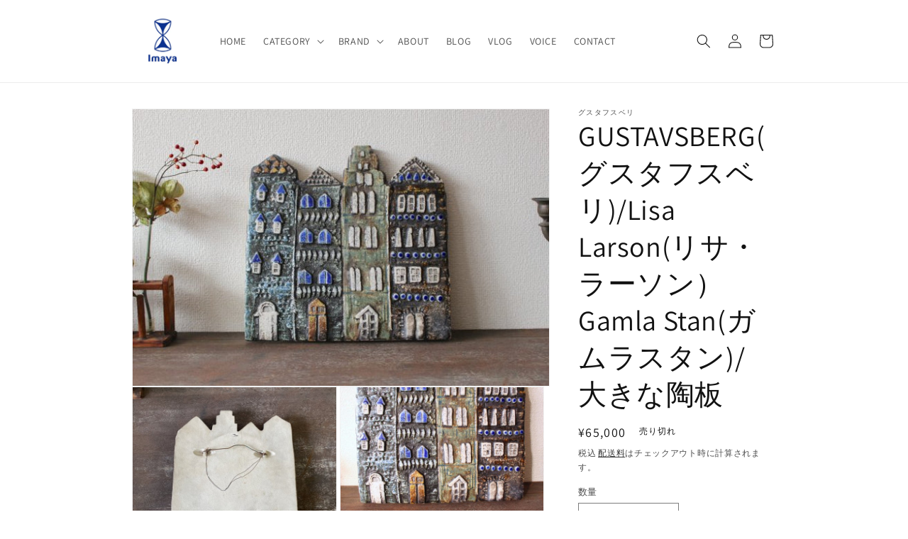

--- FILE ---
content_type: text/html; charset=utf-8
request_url: https://imaya-antique.com/products/165383292
body_size: 35869
content:
<!doctype html>
<html class="no-js" lang="ja">
  <head>
    <meta charset="utf-8">
    <meta http-equiv="X-UA-Compatible" content="IE=edge">
    <meta name="viewport" content="width=device-width,initial-scale=1">
    <meta name="theme-color" content="">
    <link rel="canonical" href="https://imaya-antique.com/products/165383292">
    <link rel="preconnect" href="https://cdn.shopify.com" crossorigin><link rel="icon" type="image/png" href="//imaya-antique.com/cdn/shop/files/2023-02-27_16.08.46.jpg?crop=center&height=32&v=1677481759&width=32"><link rel="preconnect" href="https://fonts.shopifycdn.com" crossorigin><title>
      GUSTAVSBERG(グスタフスベリ)/Lisa Larson(リサ・ラーソン）Gamla Stan(ガムラスタン)/大きな陶板
 &ndash; Imaya</title>

    
      <meta name="description" content="《商品説明・特徴》 リサラーソンがストックホルムの旧市街「ガムラスタン」をデザインした大きな陶板です。 屋根の一つ一つ、窓の一つ一つが豊かに、趣深く描かれていて、ずっと見ていても飽きません。 リサラーソンのデザインの面白さも、手工芸の温かさも伝わってきます。 大きく重量もあり、存在感もバッチリで、おうちのインテリアの目玉として一生大切にしていただけるかと思います。 《メーカー》 Gustavsberg グスタフスベリ 《年代》 1963-78年 《サイズ》 横幅 約35cm 高さ30cm 奥行き2cm 《コンディション》 全体的に良好ですが、以下の点をご了承ください。 ・裏側の下部に5cmほどの薄い傷があります ・角に擦れがあります">
    

    

<meta property="og:site_name" content="Imaya">
<meta property="og:url" content="https://imaya-antique.com/products/165383292">
<meta property="og:title" content="GUSTAVSBERG(グスタフスベリ)/Lisa Larson(リサ・ラーソン）Gamla Stan(ガムラスタン)/大きな陶板">
<meta property="og:type" content="product">
<meta property="og:description" content="《商品説明・特徴》 リサラーソンがストックホルムの旧市街「ガムラスタン」をデザインした大きな陶板です。 屋根の一つ一つ、窓の一つ一つが豊かに、趣深く描かれていて、ずっと見ていても飽きません。 リサラーソンのデザインの面白さも、手工芸の温かさも伝わってきます。 大きく重量もあり、存在感もバッチリで、おうちのインテリアの目玉として一生大切にしていただけるかと思います。 《メーカー》 Gustavsberg グスタフスベリ 《年代》 1963-78年 《サイズ》 横幅 約35cm 高さ30cm 奥行き2cm 《コンディション》 全体的に良好ですが、以下の点をご了承ください。 ・裏側の下部に5cmほどの薄い傷があります ・角に擦れがあります"><meta property="og:image" content="http://imaya-antique.com/cdn/shop/files/165383292.jpg?v=1684131045">
  <meta property="og:image:secure_url" content="https://imaya-antique.com/cdn/shop/files/165383292.jpg?v=1684131045">
  <meta property="og:image:width" content="606">
  <meta property="og:image:height" content="403"><meta property="og:price:amount" content="65,000">
  <meta property="og:price:currency" content="JPY"><meta name="twitter:card" content="summary_large_image">
<meta name="twitter:title" content="GUSTAVSBERG(グスタフスベリ)/Lisa Larson(リサ・ラーソン）Gamla Stan(ガムラスタン)/大きな陶板">
<meta name="twitter:description" content="《商品説明・特徴》 リサラーソンがストックホルムの旧市街「ガムラスタン」をデザインした大きな陶板です。 屋根の一つ一つ、窓の一つ一つが豊かに、趣深く描かれていて、ずっと見ていても飽きません。 リサラーソンのデザインの面白さも、手工芸の温かさも伝わってきます。 大きく重量もあり、存在感もバッチリで、おうちのインテリアの目玉として一生大切にしていただけるかと思います。 《メーカー》 Gustavsberg グスタフスベリ 《年代》 1963-78年 《サイズ》 横幅 約35cm 高さ30cm 奥行き2cm 《コンディション》 全体的に良好ですが、以下の点をご了承ください。 ・裏側の下部に5cmほどの薄い傷があります ・角に擦れがあります">


    <script src="//imaya-antique.com/cdn/shop/t/1/assets/constants.js?v=165488195745554878101677479889" defer="defer"></script>
    <script src="//imaya-antique.com/cdn/shop/t/1/assets/pubsub.js?v=2921868252632587581677479925" defer="defer"></script>
    <script src="//imaya-antique.com/cdn/shop/t/1/assets/global.js?v=85297797553816670871677479906" defer="defer"></script>
    <script>window.performance && window.performance.mark && window.performance.mark('shopify.content_for_header.start');</script><meta id="shopify-digital-wallet" name="shopify-digital-wallet" content="/73255747887/digital_wallets/dialog">
<meta name="shopify-checkout-api-token" content="91a08b772f3e44bcc1d7727113c9b713">
<meta id="in-context-paypal-metadata" data-shop-id="73255747887" data-venmo-supported="false" data-environment="production" data-locale="ja_JP" data-paypal-v4="true" data-currency="JPY">
<link rel="alternate" type="application/json+oembed" href="https://imaya-antique.com/products/165383292.oembed">
<script async="async" src="/checkouts/internal/preloads.js?locale=ja-JP"></script>
<link rel="preconnect" href="https://shop.app" crossorigin="anonymous">
<script async="async" src="https://shop.app/checkouts/internal/preloads.js?locale=ja-JP&shop_id=73255747887" crossorigin="anonymous"></script>
<script id="apple-pay-shop-capabilities" type="application/json">{"shopId":73255747887,"countryCode":"JP","currencyCode":"JPY","merchantCapabilities":["supports3DS"],"merchantId":"gid:\/\/shopify\/Shop\/73255747887","merchantName":"Imaya","requiredBillingContactFields":["postalAddress","email","phone"],"requiredShippingContactFields":["postalAddress","email","phone"],"shippingType":"shipping","supportedNetworks":["visa","masterCard","amex","jcb","discover"],"total":{"type":"pending","label":"Imaya","amount":"1.00"},"shopifyPaymentsEnabled":true,"supportsSubscriptions":true}</script>
<script id="shopify-features" type="application/json">{"accessToken":"91a08b772f3e44bcc1d7727113c9b713","betas":["rich-media-storefront-analytics"],"domain":"imaya-antique.com","predictiveSearch":false,"shopId":73255747887,"locale":"ja"}</script>
<script>var Shopify = Shopify || {};
Shopify.shop = "imaya-2689.myshopify.com";
Shopify.locale = "ja";
Shopify.currency = {"active":"JPY","rate":"1.0"};
Shopify.country = "JP";
Shopify.theme = {"name":"Dawn","id":145064198447,"schema_name":"Dawn","schema_version":"8.0.0","theme_store_id":887,"role":"main"};
Shopify.theme.handle = "null";
Shopify.theme.style = {"id":null,"handle":null};
Shopify.cdnHost = "imaya-antique.com/cdn";
Shopify.routes = Shopify.routes || {};
Shopify.routes.root = "/";</script>
<script type="module">!function(o){(o.Shopify=o.Shopify||{}).modules=!0}(window);</script>
<script>!function(o){function n(){var o=[];function n(){o.push(Array.prototype.slice.apply(arguments))}return n.q=o,n}var t=o.Shopify=o.Shopify||{};t.loadFeatures=n(),t.autoloadFeatures=n()}(window);</script>
<script>
  window.ShopifyPay = window.ShopifyPay || {};
  window.ShopifyPay.apiHost = "shop.app\/pay";
  window.ShopifyPay.redirectState = null;
</script>
<script id="shop-js-analytics" type="application/json">{"pageType":"product"}</script>
<script defer="defer" async type="module" src="//imaya-antique.com/cdn/shopifycloud/shop-js/modules/v2/client.init-shop-cart-sync_CHE6QNUr.ja.esm.js"></script>
<script defer="defer" async type="module" src="//imaya-antique.com/cdn/shopifycloud/shop-js/modules/v2/chunk.common_D98kRh4-.esm.js"></script>
<script defer="defer" async type="module" src="//imaya-antique.com/cdn/shopifycloud/shop-js/modules/v2/chunk.modal_BNwoMci-.esm.js"></script>
<script type="module">
  await import("//imaya-antique.com/cdn/shopifycloud/shop-js/modules/v2/client.init-shop-cart-sync_CHE6QNUr.ja.esm.js");
await import("//imaya-antique.com/cdn/shopifycloud/shop-js/modules/v2/chunk.common_D98kRh4-.esm.js");
await import("//imaya-antique.com/cdn/shopifycloud/shop-js/modules/v2/chunk.modal_BNwoMci-.esm.js");

  window.Shopify.SignInWithShop?.initShopCartSync?.({"fedCMEnabled":true,"windoidEnabled":true});

</script>
<script>
  window.Shopify = window.Shopify || {};
  if (!window.Shopify.featureAssets) window.Shopify.featureAssets = {};
  window.Shopify.featureAssets['shop-js'] = {"shop-cart-sync":["modules/v2/client.shop-cart-sync_Fn6E0AvD.ja.esm.js","modules/v2/chunk.common_D98kRh4-.esm.js","modules/v2/chunk.modal_BNwoMci-.esm.js"],"init-fed-cm":["modules/v2/client.init-fed-cm_sYFpctDP.ja.esm.js","modules/v2/chunk.common_D98kRh4-.esm.js","modules/v2/chunk.modal_BNwoMci-.esm.js"],"shop-toast-manager":["modules/v2/client.shop-toast-manager_Cm6TtnXd.ja.esm.js","modules/v2/chunk.common_D98kRh4-.esm.js","modules/v2/chunk.modal_BNwoMci-.esm.js"],"init-shop-cart-sync":["modules/v2/client.init-shop-cart-sync_CHE6QNUr.ja.esm.js","modules/v2/chunk.common_D98kRh4-.esm.js","modules/v2/chunk.modal_BNwoMci-.esm.js"],"shop-button":["modules/v2/client.shop-button_CZ95wHjv.ja.esm.js","modules/v2/chunk.common_D98kRh4-.esm.js","modules/v2/chunk.modal_BNwoMci-.esm.js"],"init-windoid":["modules/v2/client.init-windoid_BTB72QS9.ja.esm.js","modules/v2/chunk.common_D98kRh4-.esm.js","modules/v2/chunk.modal_BNwoMci-.esm.js"],"shop-cash-offers":["modules/v2/client.shop-cash-offers_BFHBnhKY.ja.esm.js","modules/v2/chunk.common_D98kRh4-.esm.js","modules/v2/chunk.modal_BNwoMci-.esm.js"],"pay-button":["modules/v2/client.pay-button_DTH50Rzq.ja.esm.js","modules/v2/chunk.common_D98kRh4-.esm.js","modules/v2/chunk.modal_BNwoMci-.esm.js"],"init-customer-accounts":["modules/v2/client.init-customer-accounts_BUGn0cIS.ja.esm.js","modules/v2/client.shop-login-button_B-yi3nMN.ja.esm.js","modules/v2/chunk.common_D98kRh4-.esm.js","modules/v2/chunk.modal_BNwoMci-.esm.js"],"avatar":["modules/v2/client.avatar_BTnouDA3.ja.esm.js"],"checkout-modal":["modules/v2/client.checkout-modal_B9SXRRFG.ja.esm.js","modules/v2/chunk.common_D98kRh4-.esm.js","modules/v2/chunk.modal_BNwoMci-.esm.js"],"init-shop-for-new-customer-accounts":["modules/v2/client.init-shop-for-new-customer-accounts_CoX20XDP.ja.esm.js","modules/v2/client.shop-login-button_B-yi3nMN.ja.esm.js","modules/v2/chunk.common_D98kRh4-.esm.js","modules/v2/chunk.modal_BNwoMci-.esm.js"],"init-customer-accounts-sign-up":["modules/v2/client.init-customer-accounts-sign-up_CSeMJfz-.ja.esm.js","modules/v2/client.shop-login-button_B-yi3nMN.ja.esm.js","modules/v2/chunk.common_D98kRh4-.esm.js","modules/v2/chunk.modal_BNwoMci-.esm.js"],"init-shop-email-lookup-coordinator":["modules/v2/client.init-shop-email-lookup-coordinator_DazyVOqY.ja.esm.js","modules/v2/chunk.common_D98kRh4-.esm.js","modules/v2/chunk.modal_BNwoMci-.esm.js"],"shop-follow-button":["modules/v2/client.shop-follow-button_DjSWKMco.ja.esm.js","modules/v2/chunk.common_D98kRh4-.esm.js","modules/v2/chunk.modal_BNwoMci-.esm.js"],"shop-login-button":["modules/v2/client.shop-login-button_B-yi3nMN.ja.esm.js","modules/v2/chunk.common_D98kRh4-.esm.js","modules/v2/chunk.modal_BNwoMci-.esm.js"],"shop-login":["modules/v2/client.shop-login_BdZnYXk6.ja.esm.js","modules/v2/chunk.common_D98kRh4-.esm.js","modules/v2/chunk.modal_BNwoMci-.esm.js"],"lead-capture":["modules/v2/client.lead-capture_emq1eXKF.ja.esm.js","modules/v2/chunk.common_D98kRh4-.esm.js","modules/v2/chunk.modal_BNwoMci-.esm.js"],"payment-terms":["modules/v2/client.payment-terms_CeWs54sX.ja.esm.js","modules/v2/chunk.common_D98kRh4-.esm.js","modules/v2/chunk.modal_BNwoMci-.esm.js"]};
</script>
<script id="__st">var __st={"a":73255747887,"offset":32400,"reqid":"aa5f3d60-462d-459a-9b58-d5a62c925c44-1769667687","pageurl":"imaya-antique.com\/products\/165383292","u":"e8e5219c9a19","p":"product","rtyp":"product","rid":8301202014511};</script>
<script>window.ShopifyPaypalV4VisibilityTracking = true;</script>
<script id="captcha-bootstrap">!function(){'use strict';const t='contact',e='account',n='new_comment',o=[[t,t],['blogs',n],['comments',n],[t,'customer']],c=[[e,'customer_login'],[e,'guest_login'],[e,'recover_customer_password'],[e,'create_customer']],r=t=>t.map((([t,e])=>`form[action*='/${t}']:not([data-nocaptcha='true']) input[name='form_type'][value='${e}']`)).join(','),a=t=>()=>t?[...document.querySelectorAll(t)].map((t=>t.form)):[];function s(){const t=[...o],e=r(t);return a(e)}const i='password',u='form_key',d=['recaptcha-v3-token','g-recaptcha-response','h-captcha-response',i],f=()=>{try{return window.sessionStorage}catch{return}},m='__shopify_v',_=t=>t.elements[u];function p(t,e,n=!1){try{const o=window.sessionStorage,c=JSON.parse(o.getItem(e)),{data:r}=function(t){const{data:e,action:n}=t;return t[m]||n?{data:e,action:n}:{data:t,action:n}}(c);for(const[e,n]of Object.entries(r))t.elements[e]&&(t.elements[e].value=n);n&&o.removeItem(e)}catch(o){console.error('form repopulation failed',{error:o})}}const l='form_type',E='cptcha';function T(t){t.dataset[E]=!0}const w=window,h=w.document,L='Shopify',v='ce_forms',y='captcha';let A=!1;((t,e)=>{const n=(g='f06e6c50-85a8-45c8-87d0-21a2b65856fe',I='https://cdn.shopify.com/shopifycloud/storefront-forms-hcaptcha/ce_storefront_forms_captcha_hcaptcha.v1.5.2.iife.js',D={infoText:'hCaptchaによる保護',privacyText:'プライバシー',termsText:'利用規約'},(t,e,n)=>{const o=w[L][v],c=o.bindForm;if(c)return c(t,g,e,D).then(n);var r;o.q.push([[t,g,e,D],n]),r=I,A||(h.body.append(Object.assign(h.createElement('script'),{id:'captcha-provider',async:!0,src:r})),A=!0)});var g,I,D;w[L]=w[L]||{},w[L][v]=w[L][v]||{},w[L][v].q=[],w[L][y]=w[L][y]||{},w[L][y].protect=function(t,e){n(t,void 0,e),T(t)},Object.freeze(w[L][y]),function(t,e,n,w,h,L){const[v,y,A,g]=function(t,e,n){const i=e?o:[],u=t?c:[],d=[...i,...u],f=r(d),m=r(i),_=r(d.filter((([t,e])=>n.includes(e))));return[a(f),a(m),a(_),s()]}(w,h,L),I=t=>{const e=t.target;return e instanceof HTMLFormElement?e:e&&e.form},D=t=>v().includes(t);t.addEventListener('submit',(t=>{const e=I(t);if(!e)return;const n=D(e)&&!e.dataset.hcaptchaBound&&!e.dataset.recaptchaBound,o=_(e),c=g().includes(e)&&(!o||!o.value);(n||c)&&t.preventDefault(),c&&!n&&(function(t){try{if(!f())return;!function(t){const e=f();if(!e)return;const n=_(t);if(!n)return;const o=n.value;o&&e.removeItem(o)}(t);const e=Array.from(Array(32),(()=>Math.random().toString(36)[2])).join('');!function(t,e){_(t)||t.append(Object.assign(document.createElement('input'),{type:'hidden',name:u})),t.elements[u].value=e}(t,e),function(t,e){const n=f();if(!n)return;const o=[...t.querySelectorAll(`input[type='${i}']`)].map((({name:t})=>t)),c=[...d,...o],r={};for(const[a,s]of new FormData(t).entries())c.includes(a)||(r[a]=s);n.setItem(e,JSON.stringify({[m]:1,action:t.action,data:r}))}(t,e)}catch(e){console.error('failed to persist form',e)}}(e),e.submit())}));const S=(t,e)=>{t&&!t.dataset[E]&&(n(t,e.some((e=>e===t))),T(t))};for(const o of['focusin','change'])t.addEventListener(o,(t=>{const e=I(t);D(e)&&S(e,y())}));const B=e.get('form_key'),M=e.get(l),P=B&&M;t.addEventListener('DOMContentLoaded',(()=>{const t=y();if(P)for(const e of t)e.elements[l].value===M&&p(e,B);[...new Set([...A(),...v().filter((t=>'true'===t.dataset.shopifyCaptcha))])].forEach((e=>S(e,t)))}))}(h,new URLSearchParams(w.location.search),n,t,e,['guest_login'])})(!0,!0)}();</script>
<script integrity="sha256-4kQ18oKyAcykRKYeNunJcIwy7WH5gtpwJnB7kiuLZ1E=" data-source-attribution="shopify.loadfeatures" defer="defer" src="//imaya-antique.com/cdn/shopifycloud/storefront/assets/storefront/load_feature-a0a9edcb.js" crossorigin="anonymous"></script>
<script crossorigin="anonymous" defer="defer" src="//imaya-antique.com/cdn/shopifycloud/storefront/assets/shopify_pay/storefront-65b4c6d7.js?v=20250812"></script>
<script data-source-attribution="shopify.dynamic_checkout.dynamic.init">var Shopify=Shopify||{};Shopify.PaymentButton=Shopify.PaymentButton||{isStorefrontPortableWallets:!0,init:function(){window.Shopify.PaymentButton.init=function(){};var t=document.createElement("script");t.src="https://imaya-antique.com/cdn/shopifycloud/portable-wallets/latest/portable-wallets.ja.js",t.type="module",document.head.appendChild(t)}};
</script>
<script data-source-attribution="shopify.dynamic_checkout.buyer_consent">
  function portableWalletsHideBuyerConsent(e){var t=document.getElementById("shopify-buyer-consent"),n=document.getElementById("shopify-subscription-policy-button");t&&n&&(t.classList.add("hidden"),t.setAttribute("aria-hidden","true"),n.removeEventListener("click",e))}function portableWalletsShowBuyerConsent(e){var t=document.getElementById("shopify-buyer-consent"),n=document.getElementById("shopify-subscription-policy-button");t&&n&&(t.classList.remove("hidden"),t.removeAttribute("aria-hidden"),n.addEventListener("click",e))}window.Shopify?.PaymentButton&&(window.Shopify.PaymentButton.hideBuyerConsent=portableWalletsHideBuyerConsent,window.Shopify.PaymentButton.showBuyerConsent=portableWalletsShowBuyerConsent);
</script>
<script>
  function portableWalletsCleanup(e){e&&e.src&&console.error("Failed to load portable wallets script "+e.src);var t=document.querySelectorAll("shopify-accelerated-checkout .shopify-payment-button__skeleton, shopify-accelerated-checkout-cart .wallet-cart-button__skeleton"),e=document.getElementById("shopify-buyer-consent");for(let e=0;e<t.length;e++)t[e].remove();e&&e.remove()}function portableWalletsNotLoadedAsModule(e){e instanceof ErrorEvent&&"string"==typeof e.message&&e.message.includes("import.meta")&&"string"==typeof e.filename&&e.filename.includes("portable-wallets")&&(window.removeEventListener("error",portableWalletsNotLoadedAsModule),window.Shopify.PaymentButton.failedToLoad=e,"loading"===document.readyState?document.addEventListener("DOMContentLoaded",window.Shopify.PaymentButton.init):window.Shopify.PaymentButton.init())}window.addEventListener("error",portableWalletsNotLoadedAsModule);
</script>

<script type="module" src="https://imaya-antique.com/cdn/shopifycloud/portable-wallets/latest/portable-wallets.ja.js" onError="portableWalletsCleanup(this)" crossorigin="anonymous"></script>
<script nomodule>
  document.addEventListener("DOMContentLoaded", portableWalletsCleanup);
</script>

<link id="shopify-accelerated-checkout-styles" rel="stylesheet" media="screen" href="https://imaya-antique.com/cdn/shopifycloud/portable-wallets/latest/accelerated-checkout-backwards-compat.css" crossorigin="anonymous">
<style id="shopify-accelerated-checkout-cart">
        #shopify-buyer-consent {
  margin-top: 1em;
  display: inline-block;
  width: 100%;
}

#shopify-buyer-consent.hidden {
  display: none;
}

#shopify-subscription-policy-button {
  background: none;
  border: none;
  padding: 0;
  text-decoration: underline;
  font-size: inherit;
  cursor: pointer;
}

#shopify-subscription-policy-button::before {
  box-shadow: none;
}

      </style>
<script id="sections-script" data-sections="header,footer" defer="defer" src="//imaya-antique.com/cdn/shop/t/1/compiled_assets/scripts.js?v=863"></script>
<script>window.performance && window.performance.mark && window.performance.mark('shopify.content_for_header.end');</script>


    <style data-shopify>
      @font-face {
  font-family: Assistant;
  font-weight: 400;
  font-style: normal;
  font-display: swap;
  src: url("//imaya-antique.com/cdn/fonts/assistant/assistant_n4.9120912a469cad1cc292572851508ca49d12e768.woff2") format("woff2"),
       url("//imaya-antique.com/cdn/fonts/assistant/assistant_n4.6e9875ce64e0fefcd3f4446b7ec9036b3ddd2985.woff") format("woff");
}

      @font-face {
  font-family: Assistant;
  font-weight: 700;
  font-style: normal;
  font-display: swap;
  src: url("//imaya-antique.com/cdn/fonts/assistant/assistant_n7.bf44452348ec8b8efa3aa3068825305886b1c83c.woff2") format("woff2"),
       url("//imaya-antique.com/cdn/fonts/assistant/assistant_n7.0c887fee83f6b3bda822f1150b912c72da0f7b64.woff") format("woff");
}

      
      
      @font-face {
  font-family: Assistant;
  font-weight: 400;
  font-style: normal;
  font-display: swap;
  src: url("//imaya-antique.com/cdn/fonts/assistant/assistant_n4.9120912a469cad1cc292572851508ca49d12e768.woff2") format("woff2"),
       url("//imaya-antique.com/cdn/fonts/assistant/assistant_n4.6e9875ce64e0fefcd3f4446b7ec9036b3ddd2985.woff") format("woff");
}


      :root {
        --font-body-family: Assistant, sans-serif;
        --font-body-style: normal;
        --font-body-weight: 400;
        --font-body-weight-bold: 700;

        --font-heading-family: Assistant, sans-serif;
        --font-heading-style: normal;
        --font-heading-weight: 400;

        --font-body-scale: 1.0;
        --font-heading-scale: 1.0;

        --color-base-text: 18, 18, 18;
        --color-shadow: 18, 18, 18;
        --color-base-background-1: 255, 255, 255;
        --color-base-background-2: 243, 243, 243;
        --color-base-solid-button-labels: 255, 255, 255;
        --color-base-outline-button-labels: 18, 18, 18;
        --color-base-accent-1: 18, 18, 18;
        --color-base-accent-2: 51, 79, 180;
        --payment-terms-background-color: #ffffff;

        --gradient-base-background-1: #ffffff;
        --gradient-base-background-2: #f3f3f3;
        --gradient-base-accent-1: #121212;
        --gradient-base-accent-2: #334fb4;

        --media-padding: px;
        --media-border-opacity: 0.05;
        --media-border-width: 1px;
        --media-radius: 0px;
        --media-shadow-opacity: 0.0;
        --media-shadow-horizontal-offset: 0px;
        --media-shadow-vertical-offset: 4px;
        --media-shadow-blur-radius: 5px;
        --media-shadow-visible: 0;

        --page-width: 100rem;
        --page-width-margin: 0rem;

        --product-card-image-padding: 0.0rem;
        --product-card-corner-radius: 0.0rem;
        --product-card-text-alignment: left;
        --product-card-border-width: 0.0rem;
        --product-card-border-opacity: 0.1;
        --product-card-shadow-opacity: 0.0;
        --product-card-shadow-visible: 0;
        --product-card-shadow-horizontal-offset: 0.0rem;
        --product-card-shadow-vertical-offset: 0.4rem;
        --product-card-shadow-blur-radius: 0.5rem;

        --collection-card-image-padding: 0.0rem;
        --collection-card-corner-radius: 0.0rem;
        --collection-card-text-alignment: left;
        --collection-card-border-width: 0.0rem;
        --collection-card-border-opacity: 0.1;
        --collection-card-shadow-opacity: 0.0;
        --collection-card-shadow-visible: 0;
        --collection-card-shadow-horizontal-offset: 0.0rem;
        --collection-card-shadow-vertical-offset: 0.4rem;
        --collection-card-shadow-blur-radius: 0.5rem;

        --blog-card-image-padding: 1.0rem;
        --blog-card-corner-radius: 0.0rem;
        --blog-card-text-alignment: center;
        --blog-card-border-width: 0.2rem;
        --blog-card-border-opacity: 0.05;
        --blog-card-shadow-opacity: 0.0;
        --blog-card-shadow-visible: 0;
        --blog-card-shadow-horizontal-offset: 0.4rem;
        --blog-card-shadow-vertical-offset: -1.6rem;
        --blog-card-shadow-blur-radius: 0.5rem;

        --badge-corner-radius: 4.0rem;

        --popup-border-width: 1px;
        --popup-border-opacity: 0.1;
        --popup-corner-radius: 0px;
        --popup-shadow-opacity: 0.0;
        --popup-shadow-horizontal-offset: 0px;
        --popup-shadow-vertical-offset: 4px;
        --popup-shadow-blur-radius: 5px;

        --drawer-border-width: 1px;
        --drawer-border-opacity: 0.1;
        --drawer-shadow-opacity: 0.0;
        --drawer-shadow-horizontal-offset: 0px;
        --drawer-shadow-vertical-offset: 4px;
        --drawer-shadow-blur-radius: 5px;

        --spacing-sections-desktop: 0px;
        --spacing-sections-mobile: 0px;

        --grid-desktop-vertical-spacing: 8px;
        --grid-desktop-horizontal-spacing: 8px;
        --grid-mobile-vertical-spacing: 4px;
        --grid-mobile-horizontal-spacing: 4px;

        --text-boxes-border-opacity: 0.1;
        --text-boxes-border-width: 0px;
        --text-boxes-radius: 0px;
        --text-boxes-shadow-opacity: 0.0;
        --text-boxes-shadow-visible: 0;
        --text-boxes-shadow-horizontal-offset: 0px;
        --text-boxes-shadow-vertical-offset: 4px;
        --text-boxes-shadow-blur-radius: 5px;

        --buttons-radius: 0px;
        --buttons-radius-outset: 0px;
        --buttons-border-width: 1px;
        --buttons-border-opacity: 1.0;
        --buttons-shadow-opacity: 0.0;
        --buttons-shadow-visible: 0;
        --buttons-shadow-horizontal-offset: 0px;
        --buttons-shadow-vertical-offset: 4px;
        --buttons-shadow-blur-radius: 5px;
        --buttons-border-offset: 0px;

        --inputs-radius: 0px;
        --inputs-border-width: 1px;
        --inputs-border-opacity: 0.55;
        --inputs-shadow-opacity: 0.0;
        --inputs-shadow-horizontal-offset: 0px;
        --inputs-margin-offset: 0px;
        --inputs-shadow-vertical-offset: 4px;
        --inputs-shadow-blur-radius: 5px;
        --inputs-radius-outset: 0px;

        --variant-pills-radius: 40px;
        --variant-pills-border-width: 1px;
        --variant-pills-border-opacity: 0.55;
        --variant-pills-shadow-opacity: 0.0;
        --variant-pills-shadow-horizontal-offset: 0px;
        --variant-pills-shadow-vertical-offset: 4px;
        --variant-pills-shadow-blur-radius: 5px;
      }

      *,
      *::before,
      *::after {
        box-sizing: inherit;
      }

      html {
        box-sizing: border-box;
        font-size: calc(var(--font-body-scale) * 62.5%);
        height: 100%;
      }

      body {
        display: grid;
        grid-template-rows: auto auto 1fr auto;
        grid-template-columns: 100%;
        min-height: 100%;
        margin: 0;
        font-size: 1.5rem;
        letter-spacing: 0.06rem;
        line-height: calc(1 + 0.8 / var(--font-body-scale));
        font-family: var(--font-body-family);
        font-style: var(--font-body-style);
        font-weight: var(--font-body-weight);
      }

      @media screen and (min-width: 750px) {
        body {
          font-size: 1.6rem;
        }
      }
    </style>

    <link href="//imaya-antique.com/cdn/shop/t/1/assets/base.css?v=831047894957930821677479923" rel="stylesheet" type="text/css" media="all" />
<link rel="preload" as="font" href="//imaya-antique.com/cdn/fonts/assistant/assistant_n4.9120912a469cad1cc292572851508ca49d12e768.woff2" type="font/woff2" crossorigin><link rel="preload" as="font" href="//imaya-antique.com/cdn/fonts/assistant/assistant_n4.9120912a469cad1cc292572851508ca49d12e768.woff2" type="font/woff2" crossorigin><link rel="stylesheet" href="//imaya-antique.com/cdn/shop/t/1/assets/component-predictive-search.css?v=85913294783299393391677479902" media="print" onload="this.media='all'"><script>document.documentElement.className = document.documentElement.className.replace('no-js', 'js');
    if (Shopify.designMode) {
      document.documentElement.classList.add('shopify-design-mode');
    }
    </script>
  <link href="https://monorail-edge.shopifysvc.com" rel="dns-prefetch">
<script>(function(){if ("sendBeacon" in navigator && "performance" in window) {try {var session_token_from_headers = performance.getEntriesByType('navigation')[0].serverTiming.find(x => x.name == '_s').description;} catch {var session_token_from_headers = undefined;}var session_cookie_matches = document.cookie.match(/_shopify_s=([^;]*)/);var session_token_from_cookie = session_cookie_matches && session_cookie_matches.length === 2 ? session_cookie_matches[1] : "";var session_token = session_token_from_headers || session_token_from_cookie || "";function handle_abandonment_event(e) {var entries = performance.getEntries().filter(function(entry) {return /monorail-edge.shopifysvc.com/.test(entry.name);});if (!window.abandonment_tracked && entries.length === 0) {window.abandonment_tracked = true;var currentMs = Date.now();var navigation_start = performance.timing.navigationStart;var payload = {shop_id: 73255747887,url: window.location.href,navigation_start,duration: currentMs - navigation_start,session_token,page_type: "product"};window.navigator.sendBeacon("https://monorail-edge.shopifysvc.com/v1/produce", JSON.stringify({schema_id: "online_store_buyer_site_abandonment/1.1",payload: payload,metadata: {event_created_at_ms: currentMs,event_sent_at_ms: currentMs}}));}}window.addEventListener('pagehide', handle_abandonment_event);}}());</script>
<script id="web-pixels-manager-setup">(function e(e,d,r,n,o){if(void 0===o&&(o={}),!Boolean(null===(a=null===(i=window.Shopify)||void 0===i?void 0:i.analytics)||void 0===a?void 0:a.replayQueue)){var i,a;window.Shopify=window.Shopify||{};var t=window.Shopify;t.analytics=t.analytics||{};var s=t.analytics;s.replayQueue=[],s.publish=function(e,d,r){return s.replayQueue.push([e,d,r]),!0};try{self.performance.mark("wpm:start")}catch(e){}var l=function(){var e={modern:/Edge?\/(1{2}[4-9]|1[2-9]\d|[2-9]\d{2}|\d{4,})\.\d+(\.\d+|)|Firefox\/(1{2}[4-9]|1[2-9]\d|[2-9]\d{2}|\d{4,})\.\d+(\.\d+|)|Chrom(ium|e)\/(9{2}|\d{3,})\.\d+(\.\d+|)|(Maci|X1{2}).+ Version\/(15\.\d+|(1[6-9]|[2-9]\d|\d{3,})\.\d+)([,.]\d+|)( \(\w+\)|)( Mobile\/\w+|) Safari\/|Chrome.+OPR\/(9{2}|\d{3,})\.\d+\.\d+|(CPU[ +]OS|iPhone[ +]OS|CPU[ +]iPhone|CPU IPhone OS|CPU iPad OS)[ +]+(15[._]\d+|(1[6-9]|[2-9]\d|\d{3,})[._]\d+)([._]\d+|)|Android:?[ /-](13[3-9]|1[4-9]\d|[2-9]\d{2}|\d{4,})(\.\d+|)(\.\d+|)|Android.+Firefox\/(13[5-9]|1[4-9]\d|[2-9]\d{2}|\d{4,})\.\d+(\.\d+|)|Android.+Chrom(ium|e)\/(13[3-9]|1[4-9]\d|[2-9]\d{2}|\d{4,})\.\d+(\.\d+|)|SamsungBrowser\/([2-9]\d|\d{3,})\.\d+/,legacy:/Edge?\/(1[6-9]|[2-9]\d|\d{3,})\.\d+(\.\d+|)|Firefox\/(5[4-9]|[6-9]\d|\d{3,})\.\d+(\.\d+|)|Chrom(ium|e)\/(5[1-9]|[6-9]\d|\d{3,})\.\d+(\.\d+|)([\d.]+$|.*Safari\/(?![\d.]+ Edge\/[\d.]+$))|(Maci|X1{2}).+ Version\/(10\.\d+|(1[1-9]|[2-9]\d|\d{3,})\.\d+)([,.]\d+|)( \(\w+\)|)( Mobile\/\w+|) Safari\/|Chrome.+OPR\/(3[89]|[4-9]\d|\d{3,})\.\d+\.\d+|(CPU[ +]OS|iPhone[ +]OS|CPU[ +]iPhone|CPU IPhone OS|CPU iPad OS)[ +]+(10[._]\d+|(1[1-9]|[2-9]\d|\d{3,})[._]\d+)([._]\d+|)|Android:?[ /-](13[3-9]|1[4-9]\d|[2-9]\d{2}|\d{4,})(\.\d+|)(\.\d+|)|Mobile Safari.+OPR\/([89]\d|\d{3,})\.\d+\.\d+|Android.+Firefox\/(13[5-9]|1[4-9]\d|[2-9]\d{2}|\d{4,})\.\d+(\.\d+|)|Android.+Chrom(ium|e)\/(13[3-9]|1[4-9]\d|[2-9]\d{2}|\d{4,})\.\d+(\.\d+|)|Android.+(UC? ?Browser|UCWEB|U3)[ /]?(15\.([5-9]|\d{2,})|(1[6-9]|[2-9]\d|\d{3,})\.\d+)\.\d+|SamsungBrowser\/(5\.\d+|([6-9]|\d{2,})\.\d+)|Android.+MQ{2}Browser\/(14(\.(9|\d{2,})|)|(1[5-9]|[2-9]\d|\d{3,})(\.\d+|))(\.\d+|)|K[Aa][Ii]OS\/(3\.\d+|([4-9]|\d{2,})\.\d+)(\.\d+|)/},d=e.modern,r=e.legacy,n=navigator.userAgent;return n.match(d)?"modern":n.match(r)?"legacy":"unknown"}(),u="modern"===l?"modern":"legacy",c=(null!=n?n:{modern:"",legacy:""})[u],f=function(e){return[e.baseUrl,"/wpm","/b",e.hashVersion,"modern"===e.buildTarget?"m":"l",".js"].join("")}({baseUrl:d,hashVersion:r,buildTarget:u}),m=function(e){var d=e.version,r=e.bundleTarget,n=e.surface,o=e.pageUrl,i=e.monorailEndpoint;return{emit:function(e){var a=e.status,t=e.errorMsg,s=(new Date).getTime(),l=JSON.stringify({metadata:{event_sent_at_ms:s},events:[{schema_id:"web_pixels_manager_load/3.1",payload:{version:d,bundle_target:r,page_url:o,status:a,surface:n,error_msg:t},metadata:{event_created_at_ms:s}}]});if(!i)return console&&console.warn&&console.warn("[Web Pixels Manager] No Monorail endpoint provided, skipping logging."),!1;try{return self.navigator.sendBeacon.bind(self.navigator)(i,l)}catch(e){}var u=new XMLHttpRequest;try{return u.open("POST",i,!0),u.setRequestHeader("Content-Type","text/plain"),u.send(l),!0}catch(e){return console&&console.warn&&console.warn("[Web Pixels Manager] Got an unhandled error while logging to Monorail."),!1}}}}({version:r,bundleTarget:l,surface:e.surface,pageUrl:self.location.href,monorailEndpoint:e.monorailEndpoint});try{o.browserTarget=l,function(e){var d=e.src,r=e.async,n=void 0===r||r,o=e.onload,i=e.onerror,a=e.sri,t=e.scriptDataAttributes,s=void 0===t?{}:t,l=document.createElement("script"),u=document.querySelector("head"),c=document.querySelector("body");if(l.async=n,l.src=d,a&&(l.integrity=a,l.crossOrigin="anonymous"),s)for(var f in s)if(Object.prototype.hasOwnProperty.call(s,f))try{l.dataset[f]=s[f]}catch(e){}if(o&&l.addEventListener("load",o),i&&l.addEventListener("error",i),u)u.appendChild(l);else{if(!c)throw new Error("Did not find a head or body element to append the script");c.appendChild(l)}}({src:f,async:!0,onload:function(){if(!function(){var e,d;return Boolean(null===(d=null===(e=window.Shopify)||void 0===e?void 0:e.analytics)||void 0===d?void 0:d.initialized)}()){var d=window.webPixelsManager.init(e)||void 0;if(d){var r=window.Shopify.analytics;r.replayQueue.forEach((function(e){var r=e[0],n=e[1],o=e[2];d.publishCustomEvent(r,n,o)})),r.replayQueue=[],r.publish=d.publishCustomEvent,r.visitor=d.visitor,r.initialized=!0}}},onerror:function(){return m.emit({status:"failed",errorMsg:"".concat(f," has failed to load")})},sri:function(e){var d=/^sha384-[A-Za-z0-9+/=]+$/;return"string"==typeof e&&d.test(e)}(c)?c:"",scriptDataAttributes:o}),m.emit({status:"loading"})}catch(e){m.emit({status:"failed",errorMsg:(null==e?void 0:e.message)||"Unknown error"})}}})({shopId: 73255747887,storefrontBaseUrl: "https://imaya-antique.com",extensionsBaseUrl: "https://extensions.shopifycdn.com/cdn/shopifycloud/web-pixels-manager",monorailEndpoint: "https://monorail-edge.shopifysvc.com/unstable/produce_batch",surface: "storefront-renderer",enabledBetaFlags: ["2dca8a86"],webPixelsConfigList: [{"id":"shopify-app-pixel","configuration":"{}","eventPayloadVersion":"v1","runtimeContext":"STRICT","scriptVersion":"0450","apiClientId":"shopify-pixel","type":"APP","privacyPurposes":["ANALYTICS","MARKETING"]},{"id":"shopify-custom-pixel","eventPayloadVersion":"v1","runtimeContext":"LAX","scriptVersion":"0450","apiClientId":"shopify-pixel","type":"CUSTOM","privacyPurposes":["ANALYTICS","MARKETING"]}],isMerchantRequest: false,initData: {"shop":{"name":"Imaya","paymentSettings":{"currencyCode":"JPY"},"myshopifyDomain":"imaya-2689.myshopify.com","countryCode":"JP","storefrontUrl":"https:\/\/imaya-antique.com"},"customer":null,"cart":null,"checkout":null,"productVariants":[{"price":{"amount":65000.0,"currencyCode":"JPY"},"product":{"title":"GUSTAVSBERG(グスタフスベリ)\/Lisa Larson(リサ・ラーソン）Gamla Stan(ガムラスタン)\/大きな陶板","vendor":"グスタフスベリ","id":"8301202014511","untranslatedTitle":"GUSTAVSBERG(グスタフスベリ)\/Lisa Larson(リサ・ラーソン）Gamla Stan(ガムラスタン)\/大きな陶板","url":"\/products\/165383292","type":"タイル・陶板"},"id":"45086127554863","image":{"src":"\/\/imaya-antique.com\/cdn\/shop\/files\/165383292.jpg?v=1684131045"},"sku":"","title":"Default Title","untranslatedTitle":"Default Title"}],"purchasingCompany":null},},"https://imaya-antique.com/cdn","1d2a099fw23dfb22ep557258f5m7a2edbae",{"modern":"","legacy":""},{"shopId":"73255747887","storefrontBaseUrl":"https:\/\/imaya-antique.com","extensionBaseUrl":"https:\/\/extensions.shopifycdn.com\/cdn\/shopifycloud\/web-pixels-manager","surface":"storefront-renderer","enabledBetaFlags":"[\"2dca8a86\"]","isMerchantRequest":"false","hashVersion":"1d2a099fw23dfb22ep557258f5m7a2edbae","publish":"custom","events":"[[\"page_viewed\",{}],[\"product_viewed\",{\"productVariant\":{\"price\":{\"amount\":65000.0,\"currencyCode\":\"JPY\"},\"product\":{\"title\":\"GUSTAVSBERG(グスタフスベリ)\/Lisa Larson(リサ・ラーソン）Gamla Stan(ガムラスタン)\/大きな陶板\",\"vendor\":\"グスタフスベリ\",\"id\":\"8301202014511\",\"untranslatedTitle\":\"GUSTAVSBERG(グスタフスベリ)\/Lisa Larson(リサ・ラーソン）Gamla Stan(ガムラスタン)\/大きな陶板\",\"url\":\"\/products\/165383292\",\"type\":\"タイル・陶板\"},\"id\":\"45086127554863\",\"image\":{\"src\":\"\/\/imaya-antique.com\/cdn\/shop\/files\/165383292.jpg?v=1684131045\"},\"sku\":\"\",\"title\":\"Default Title\",\"untranslatedTitle\":\"Default Title\"}}]]"});</script><script>
  window.ShopifyAnalytics = window.ShopifyAnalytics || {};
  window.ShopifyAnalytics.meta = window.ShopifyAnalytics.meta || {};
  window.ShopifyAnalytics.meta.currency = 'JPY';
  var meta = {"product":{"id":8301202014511,"gid":"gid:\/\/shopify\/Product\/8301202014511","vendor":"グスタフスベリ","type":"タイル・陶板","handle":"165383292","variants":[{"id":45086127554863,"price":6500000,"name":"GUSTAVSBERG(グスタフスベリ)\/Lisa Larson(リサ・ラーソン）Gamla Stan(ガムラスタン)\/大きな陶板","public_title":null,"sku":""}],"remote":false},"page":{"pageType":"product","resourceType":"product","resourceId":8301202014511,"requestId":"aa5f3d60-462d-459a-9b58-d5a62c925c44-1769667687"}};
  for (var attr in meta) {
    window.ShopifyAnalytics.meta[attr] = meta[attr];
  }
</script>
<script class="analytics">
  (function () {
    var customDocumentWrite = function(content) {
      var jquery = null;

      if (window.jQuery) {
        jquery = window.jQuery;
      } else if (window.Checkout && window.Checkout.$) {
        jquery = window.Checkout.$;
      }

      if (jquery) {
        jquery('body').append(content);
      }
    };

    var hasLoggedConversion = function(token) {
      if (token) {
        return document.cookie.indexOf('loggedConversion=' + token) !== -1;
      }
      return false;
    }

    var setCookieIfConversion = function(token) {
      if (token) {
        var twoMonthsFromNow = new Date(Date.now());
        twoMonthsFromNow.setMonth(twoMonthsFromNow.getMonth() + 2);

        document.cookie = 'loggedConversion=' + token + '; expires=' + twoMonthsFromNow;
      }
    }

    var trekkie = window.ShopifyAnalytics.lib = window.trekkie = window.trekkie || [];
    if (trekkie.integrations) {
      return;
    }
    trekkie.methods = [
      'identify',
      'page',
      'ready',
      'track',
      'trackForm',
      'trackLink'
    ];
    trekkie.factory = function(method) {
      return function() {
        var args = Array.prototype.slice.call(arguments);
        args.unshift(method);
        trekkie.push(args);
        return trekkie;
      };
    };
    for (var i = 0; i < trekkie.methods.length; i++) {
      var key = trekkie.methods[i];
      trekkie[key] = trekkie.factory(key);
    }
    trekkie.load = function(config) {
      trekkie.config = config || {};
      trekkie.config.initialDocumentCookie = document.cookie;
      var first = document.getElementsByTagName('script')[0];
      var script = document.createElement('script');
      script.type = 'text/javascript';
      script.onerror = function(e) {
        var scriptFallback = document.createElement('script');
        scriptFallback.type = 'text/javascript';
        scriptFallback.onerror = function(error) {
                var Monorail = {
      produce: function produce(monorailDomain, schemaId, payload) {
        var currentMs = new Date().getTime();
        var event = {
          schema_id: schemaId,
          payload: payload,
          metadata: {
            event_created_at_ms: currentMs,
            event_sent_at_ms: currentMs
          }
        };
        return Monorail.sendRequest("https://" + monorailDomain + "/v1/produce", JSON.stringify(event));
      },
      sendRequest: function sendRequest(endpointUrl, payload) {
        // Try the sendBeacon API
        if (window && window.navigator && typeof window.navigator.sendBeacon === 'function' && typeof window.Blob === 'function' && !Monorail.isIos12()) {
          var blobData = new window.Blob([payload], {
            type: 'text/plain'
          });

          if (window.navigator.sendBeacon(endpointUrl, blobData)) {
            return true;
          } // sendBeacon was not successful

        } // XHR beacon

        var xhr = new XMLHttpRequest();

        try {
          xhr.open('POST', endpointUrl);
          xhr.setRequestHeader('Content-Type', 'text/plain');
          xhr.send(payload);
        } catch (e) {
          console.log(e);
        }

        return false;
      },
      isIos12: function isIos12() {
        return window.navigator.userAgent.lastIndexOf('iPhone; CPU iPhone OS 12_') !== -1 || window.navigator.userAgent.lastIndexOf('iPad; CPU OS 12_') !== -1;
      }
    };
    Monorail.produce('monorail-edge.shopifysvc.com',
      'trekkie_storefront_load_errors/1.1',
      {shop_id: 73255747887,
      theme_id: 145064198447,
      app_name: "storefront",
      context_url: window.location.href,
      source_url: "//imaya-antique.com/cdn/s/trekkie.storefront.a804e9514e4efded663580eddd6991fcc12b5451.min.js"});

        };
        scriptFallback.async = true;
        scriptFallback.src = '//imaya-antique.com/cdn/s/trekkie.storefront.a804e9514e4efded663580eddd6991fcc12b5451.min.js';
        first.parentNode.insertBefore(scriptFallback, first);
      };
      script.async = true;
      script.src = '//imaya-antique.com/cdn/s/trekkie.storefront.a804e9514e4efded663580eddd6991fcc12b5451.min.js';
      first.parentNode.insertBefore(script, first);
    };
    trekkie.load(
      {"Trekkie":{"appName":"storefront","development":false,"defaultAttributes":{"shopId":73255747887,"isMerchantRequest":null,"themeId":145064198447,"themeCityHash":"13410878129635157052","contentLanguage":"ja","currency":"JPY","eventMetadataId":"385f3c59-c071-4d84-9d74-979776d4d6b6"},"isServerSideCookieWritingEnabled":true,"monorailRegion":"shop_domain","enabledBetaFlags":["65f19447","b5387b81"]},"Session Attribution":{},"S2S":{"facebookCapiEnabled":false,"source":"trekkie-storefront-renderer","apiClientId":580111}}
    );

    var loaded = false;
    trekkie.ready(function() {
      if (loaded) return;
      loaded = true;

      window.ShopifyAnalytics.lib = window.trekkie;

      var originalDocumentWrite = document.write;
      document.write = customDocumentWrite;
      try { window.ShopifyAnalytics.merchantGoogleAnalytics.call(this); } catch(error) {};
      document.write = originalDocumentWrite;

      window.ShopifyAnalytics.lib.page(null,{"pageType":"product","resourceType":"product","resourceId":8301202014511,"requestId":"aa5f3d60-462d-459a-9b58-d5a62c925c44-1769667687","shopifyEmitted":true});

      var match = window.location.pathname.match(/checkouts\/(.+)\/(thank_you|post_purchase)/)
      var token = match? match[1]: undefined;
      if (!hasLoggedConversion(token)) {
        setCookieIfConversion(token);
        window.ShopifyAnalytics.lib.track("Viewed Product",{"currency":"JPY","variantId":45086127554863,"productId":8301202014511,"productGid":"gid:\/\/shopify\/Product\/8301202014511","name":"GUSTAVSBERG(グスタフスベリ)\/Lisa Larson(リサ・ラーソン）Gamla Stan(ガムラスタン)\/大きな陶板","price":"65000","sku":"","brand":"グスタフスベリ","variant":null,"category":"タイル・陶板","nonInteraction":true,"remote":false},undefined,undefined,{"shopifyEmitted":true});
      window.ShopifyAnalytics.lib.track("monorail:\/\/trekkie_storefront_viewed_product\/1.1",{"currency":"JPY","variantId":45086127554863,"productId":8301202014511,"productGid":"gid:\/\/shopify\/Product\/8301202014511","name":"GUSTAVSBERG(グスタフスベリ)\/Lisa Larson(リサ・ラーソン）Gamla Stan(ガムラスタン)\/大きな陶板","price":"65000","sku":"","brand":"グスタフスベリ","variant":null,"category":"タイル・陶板","nonInteraction":true,"remote":false,"referer":"https:\/\/imaya-antique.com\/products\/165383292"});
      }
    });


        var eventsListenerScript = document.createElement('script');
        eventsListenerScript.async = true;
        eventsListenerScript.src = "//imaya-antique.com/cdn/shopifycloud/storefront/assets/shop_events_listener-3da45d37.js";
        document.getElementsByTagName('head')[0].appendChild(eventsListenerScript);

})();</script>
<script
  defer
  src="https://imaya-antique.com/cdn/shopifycloud/perf-kit/shopify-perf-kit-3.1.0.min.js"
  data-application="storefront-renderer"
  data-shop-id="73255747887"
  data-render-region="gcp-us-east1"
  data-page-type="product"
  data-theme-instance-id="145064198447"
  data-theme-name="Dawn"
  data-theme-version="8.0.0"
  data-monorail-region="shop_domain"
  data-resource-timing-sampling-rate="10"
  data-shs="true"
  data-shs-beacon="true"
  data-shs-export-with-fetch="true"
  data-shs-logs-sample-rate="1"
  data-shs-beacon-endpoint="https://imaya-antique.com/api/collect"
></script>
</head>

  <body class="gradient">
    <a class="skip-to-content-link button visually-hidden" href="#MainContent">
      コンテンツに進む
    </a><!-- BEGIN sections: header-group -->
<div id="shopify-section-sections--18130222678319__announcement-bar" class="shopify-section shopify-section-group-header-group announcement-bar-section">
</div><div id="shopify-section-sections--18130222678319__header" class="shopify-section shopify-section-group-header-group section-header"><link rel="stylesheet" href="//imaya-antique.com/cdn/shop/t/1/assets/component-list-menu.css?v=151968516119678728991677479911" media="print" onload="this.media='all'">
<link rel="stylesheet" href="//imaya-antique.com/cdn/shop/t/1/assets/component-search.css?v=184225813856820874251677479895" media="print" onload="this.media='all'">
<link rel="stylesheet" href="//imaya-antique.com/cdn/shop/t/1/assets/component-menu-drawer.css?v=182311192829367774911677479898" media="print" onload="this.media='all'">
<link rel="stylesheet" href="//imaya-antique.com/cdn/shop/t/1/assets/component-cart-notification.css?v=137625604348931474661677479891" media="print" onload="this.media='all'">
<link rel="stylesheet" href="//imaya-antique.com/cdn/shop/t/1/assets/component-cart-items.css?v=23917223812499722491677479924" media="print" onload="this.media='all'"><link rel="stylesheet" href="//imaya-antique.com/cdn/shop/t/1/assets/component-price.css?v=65402837579211014041677479898" media="print" onload="this.media='all'">
  <link rel="stylesheet" href="//imaya-antique.com/cdn/shop/t/1/assets/component-loading-overlay.css?v=167310470843593579841677479928" media="print" onload="this.media='all'"><noscript><link href="//imaya-antique.com/cdn/shop/t/1/assets/component-list-menu.css?v=151968516119678728991677479911" rel="stylesheet" type="text/css" media="all" /></noscript>
<noscript><link href="//imaya-antique.com/cdn/shop/t/1/assets/component-search.css?v=184225813856820874251677479895" rel="stylesheet" type="text/css" media="all" /></noscript>
<noscript><link href="//imaya-antique.com/cdn/shop/t/1/assets/component-menu-drawer.css?v=182311192829367774911677479898" rel="stylesheet" type="text/css" media="all" /></noscript>
<noscript><link href="//imaya-antique.com/cdn/shop/t/1/assets/component-cart-notification.css?v=137625604348931474661677479891" rel="stylesheet" type="text/css" media="all" /></noscript>
<noscript><link href="//imaya-antique.com/cdn/shop/t/1/assets/component-cart-items.css?v=23917223812499722491677479924" rel="stylesheet" type="text/css" media="all" /></noscript>

<style>
  header-drawer {
    justify-self: start;
    margin-left: -1.2rem;
  }

  .header__heading-logo {
    max-width: 80px;
  }@media screen and (min-width: 990px) {
    header-drawer {
      display: none;
    }
  }

  .menu-drawer-container {
    display: flex;
  }

  .list-menu {
    list-style: none;
    padding: 0;
    margin: 0;
  }

  .list-menu--inline {
    display: inline-flex;
    flex-wrap: wrap;
  }

  summary.list-menu__item {
    padding-right: 2.7rem;
  }

  .list-menu__item {
    display: flex;
    align-items: center;
    line-height: calc(1 + 0.3 / var(--font-body-scale));
  }

  .list-menu__item--link {
    text-decoration: none;
    padding-bottom: 1rem;
    padding-top: 1rem;
    line-height: calc(1 + 0.8 / var(--font-body-scale));
  }

  @media screen and (min-width: 750px) {
    .list-menu__item--link {
      padding-bottom: 0.5rem;
      padding-top: 0.5rem;
    }
  }
</style><style data-shopify>.header {
    padding-top: 6px;
    padding-bottom: 6px;
  }

  .section-header {
    position: sticky; /* This is for fixing a Safari z-index issue. PR #2147 */
    margin-bottom: 0px;
  }

  @media screen and (min-width: 750px) {
    .section-header {
      margin-bottom: 0px;
    }
  }

  @media screen and (min-width: 990px) {
    .header {
      padding-top: 12px;
      padding-bottom: 12px;
    }
  }</style><script src="//imaya-antique.com/cdn/shop/t/1/assets/details-disclosure.js?v=153497636716254413831677479919" defer="defer"></script>
<script src="//imaya-antique.com/cdn/shop/t/1/assets/details-modal.js?v=4511761896672669691677479918" defer="defer"></script>
<script src="//imaya-antique.com/cdn/shop/t/1/assets/cart-notification.js?v=160453272920806432391677479897" defer="defer"></script>
<script src="//imaya-antique.com/cdn/shop/t/1/assets/search-form.js?v=113639710312857635801677479907" defer="defer"></script><svg xmlns="http://www.w3.org/2000/svg" class="hidden">
  <symbol id="icon-search" viewbox="0 0 18 19" fill="none">
    <path fill-rule="evenodd" clip-rule="evenodd" d="M11.03 11.68A5.784 5.784 0 112.85 3.5a5.784 5.784 0 018.18 8.18zm.26 1.12a6.78 6.78 0 11.72-.7l5.4 5.4a.5.5 0 11-.71.7l-5.41-5.4z" fill="currentColor"/>
  </symbol>

  <symbol id="icon-reset" class="icon icon-close"  fill="none" viewBox="0 0 18 18" stroke="currentColor">
    <circle r="8.5" cy="9" cx="9" stroke-opacity="0.2"/>
    <path d="M6.82972 6.82915L1.17193 1.17097" stroke-linecap="round" stroke-linejoin="round" transform="translate(5 5)"/>
    <path d="M1.22896 6.88502L6.77288 1.11523" stroke-linecap="round" stroke-linejoin="round" transform="translate(5 5)"/>
  </symbol>

  <symbol id="icon-close" class="icon icon-close" fill="none" viewBox="0 0 18 17">
    <path d="M.865 15.978a.5.5 0 00.707.707l7.433-7.431 7.579 7.282a.501.501 0 00.846-.37.5.5 0 00-.153-.351L9.712 8.546l7.417-7.416a.5.5 0 10-.707-.708L8.991 7.853 1.413.573a.5.5 0 10-.693.72l7.563 7.268-7.418 7.417z" fill="currentColor">
  </symbol>
</svg>
<sticky-header data-sticky-type="on-scroll-up" class="header-wrapper color-background-1 gradient header-wrapper--border-bottom">
  <header class="header header--middle-left header--mobile-center page-width header--has-menu"><header-drawer data-breakpoint="tablet">
        <details id="Details-menu-drawer-container" class="menu-drawer-container">
          <summary class="header__icon header__icon--menu header__icon--summary link focus-inset" aria-label="メニュー">
            <span>
              <svg
  xmlns="http://www.w3.org/2000/svg"
  aria-hidden="true"
  focusable="false"
  class="icon icon-hamburger"
  fill="none"
  viewBox="0 0 18 16"
>
  <path d="M1 .5a.5.5 0 100 1h15.71a.5.5 0 000-1H1zM.5 8a.5.5 0 01.5-.5h15.71a.5.5 0 010 1H1A.5.5 0 01.5 8zm0 7a.5.5 0 01.5-.5h15.71a.5.5 0 010 1H1a.5.5 0 01-.5-.5z" fill="currentColor">
</svg>

              <svg
  xmlns="http://www.w3.org/2000/svg"
  aria-hidden="true"
  focusable="false"
  class="icon icon-close"
  fill="none"
  viewBox="0 0 18 17"
>
  <path d="M.865 15.978a.5.5 0 00.707.707l7.433-7.431 7.579 7.282a.501.501 0 00.846-.37.5.5 0 00-.153-.351L9.712 8.546l7.417-7.416a.5.5 0 10-.707-.708L8.991 7.853 1.413.573a.5.5 0 10-.693.72l7.563 7.268-7.418 7.417z" fill="currentColor">
</svg>

            </span>
          </summary>
          <div id="menu-drawer" class="gradient menu-drawer motion-reduce" tabindex="-1">
            <div class="menu-drawer__inner-container">
              <div class="menu-drawer__navigation-container">
                <nav class="menu-drawer__navigation">
                  <ul class="menu-drawer__menu has-submenu list-menu" role="list"><li><a href="/" class="menu-drawer__menu-item list-menu__item link link--text focus-inset">
                            HOME
                          </a></li><li><details id="Details-menu-drawer-menu-item-2">
                            <summary class="menu-drawer__menu-item list-menu__item link link--text focus-inset">
                              CATEGORY
                              <svg
  viewBox="0 0 14 10"
  fill="none"
  aria-hidden="true"
  focusable="false"
  class="icon icon-arrow"
  xmlns="http://www.w3.org/2000/svg"
>
  <path fill-rule="evenodd" clip-rule="evenodd" d="M8.537.808a.5.5 0 01.817-.162l4 4a.5.5 0 010 .708l-4 4a.5.5 0 11-.708-.708L11.793 5.5H1a.5.5 0 010-1h10.793L8.646 1.354a.5.5 0 01-.109-.546z" fill="currentColor">
</svg>

                              <svg aria-hidden="true" focusable="false" class="icon icon-caret" viewBox="0 0 10 6">
  <path fill-rule="evenodd" clip-rule="evenodd" d="M9.354.646a.5.5 0 00-.708 0L5 4.293 1.354.646a.5.5 0 00-.708.708l4 4a.5.5 0 00.708 0l4-4a.5.5 0 000-.708z" fill="currentColor">
</svg>

                            </summary>
                            <div id="link-category" class="menu-drawer__submenu has-submenu gradient motion-reduce" tabindex="-1">
                              <div class="menu-drawer__inner-submenu">
                                <button class="menu-drawer__close-button link link--text focus-inset" aria-expanded="true">
                                  <svg
  viewBox="0 0 14 10"
  fill="none"
  aria-hidden="true"
  focusable="false"
  class="icon icon-arrow"
  xmlns="http://www.w3.org/2000/svg"
>
  <path fill-rule="evenodd" clip-rule="evenodd" d="M8.537.808a.5.5 0 01.817-.162l4 4a.5.5 0 010 .708l-4 4a.5.5 0 11-.708-.708L11.793 5.5H1a.5.5 0 010-1h10.793L8.646 1.354a.5.5 0 01-.109-.546z" fill="currentColor">
</svg>

                                  CATEGORY
                                </button>
                                <ul class="menu-drawer__menu list-menu" role="list" tabindex="-1"><li><a href="/collections" class="menu-drawer__menu-item link link--text list-menu__item focus-inset">
                                          ALL
                                        </a></li><li><a href="/collections/new" class="menu-drawer__menu-item link link--text list-menu__item focus-inset">
                                          NEW
                                        </a></li><li><a href="/collections/%E3%82%AB%E3%83%83%E3%83%97-%E3%82%BD%E3%83%BC%E3%82%B5%E3%83%BC" class="menu-drawer__menu-item link link--text list-menu__item focus-inset">
                                          カップ&amp;ソーサー 
                                        </a></li><li><a href="/collections/%E3%83%97%E3%83%AC%E3%83%BC%E3%83%88" class="menu-drawer__menu-item link link--text list-menu__item focus-inset">
                                          プレート
                                        </a></li><li><a href="/collections/butter-pad-%E8%B1%86%E7%9A%BF" class="menu-drawer__menu-item link link--text list-menu__item focus-inset">
                                          豆皿
                                        </a></li><li><a href="/collections/pot-%E3%83%9D%E3%83%83%E3%83%88" class="menu-drawer__menu-item link link--text list-menu__item focus-inset">
                                          ポット
                                        </a></li><li><a href="/collections/bowl-%E3%83%9C%E3%82%A6%E3%83%AB" class="menu-drawer__menu-item link link--text list-menu__item focus-inset">
                                          ボウル
                                        </a></li><li><a href="/collections/%E3%82%B7%E3%83%A5%E3%82%AC%E3%83%BC%E3%83%9C%E3%82%A6%E3%83%AB-%E3%82%AF%E3%83%AA%E3%83%BC%E3%83%9E%E3%83%BC" class="menu-drawer__menu-item link link--text list-menu__item focus-inset">
                                          シュガーボウル・クリーマー
                                        </a></li><li><a href="/collections/jag-vase-%E3%82%B8%E3%83%A3%E3%82%B0-%E3%83%99%E3%83%BC%E3%82%B9" class="menu-drawer__menu-item link link--text list-menu__item focus-inset">
                                          ジャグ・ベース
                                        </a></li><li><a href="/collections/%E3%82%AD%E3%83%A3%E3%83%8B%E3%82%B9%E3%82%BF%E3%83%BC-%E8%93%8B%E4%BB%98%E3%81%8D%E3%82%B1%E3%83%BC%E3%82%B9" class="menu-drawer__menu-item link link--text list-menu__item focus-inset">
                                          キャニスター・蓋付きケース
                                        </a></li><li><a href="/collections/%E3%83%81%E3%83%A5%E3%83%BC%E3%83%AA%E3%83%B3-%E3%82%AD%E3%83%A3%E3%82%BB%E3%83%AD%E3%83%BC%E3%83%AB" class="menu-drawer__menu-item link link--text list-menu__item focus-inset">
                                          チューリン・キャセロール
                                        </a></li><li><a href="/collections/glass-%E3%82%AC%E3%83%A9%E3%82%B9%E3%83%99%E3%83%BC%E3%82%B9" class="menu-drawer__menu-item link link--text list-menu__item focus-inset">
                                          ガラスベース
                                        </a></li><li><a href="/collections/%E3%82%BF%E3%82%A4%E3%83%AB-%E9%99%B6%E6%9D%BF" class="menu-drawer__menu-item link link--text list-menu__item focus-inset">
                                          タイル・陶板
                                        </a></li><li><a href="/collections/%E3%83%95%E3%82%A3%E3%82%AE%E3%83%A5%E3%83%AA%E3%83%B3-%E7%BD%AE%E3%81%8D%E7%89%A9" class="menu-drawer__menu-item link link--text list-menu__item focus-inset">
                                          フィギュリン・置き物
                                        </a></li><li><a href="/collections/%E9%99%B6%E5%99%A8%E3%83%A9%E3%83%B3%E3%83%97" class="menu-drawer__menu-item link link--text list-menu__item focus-inset">
                                          テーブルランプ
                                        </a></li><li><a href="/collections/%E6%99%82%E8%A8%88/%E6%99%82%E8%A8%88" class="menu-drawer__menu-item link link--text list-menu__item focus-inset">
                                          時計
                                        </a></li><li><a href="/collections/%E3%82%AD%E3%83%A3%E3%83%B3%E3%83%89%E3%83%AB-%E3%82%AD%E3%83%A3%E3%83%B3%E3%83%89%E3%83%AB%E3%83%9B%E3%83%AB%E3%83%80%E3%83%BC" class="menu-drawer__menu-item link link--text list-menu__item focus-inset">
                                          キャンドル・キャンドルホルダー
                                        </a></li><li><a href="/collections/%E3%82%AD%E3%83%83%E3%83%81%E3%83%B3%E5%B0%8F%E7%89%A9" class="menu-drawer__menu-item link link--text list-menu__item focus-inset">
                                          キッチン小物
                                        </a></li><li><a href="/collections/%E3%83%B4%E3%82%A3%E3%83%B3%E3%83%86%E3%83%BC%E3%82%B8%E5%88%BA%E7%B9%8D-%E3%83%86%E3%82%AD%E3%82%B9%E3%82%BF%E3%82%A4%E3%83%AB" class="menu-drawer__menu-item link link--text list-menu__item focus-inset">
                                          ヴィンテージ刺繍・テキスタイル
                                        </a></li><li><a href="/collections/%E3%83%9A%E3%83%BC%E3%83%91%E3%83%BC%E3%83%8A%E3%83%97%E3%82%AD%E3%83%B3" class="menu-drawer__menu-item link link--text list-menu__item focus-inset">
                                          ペーパーナプキン
                                        </a></li><li><a href="/collections/%E3%82%A2%E3%83%B3%E3%83%86%E3%82%A3%E3%83%BC%E3%82%AF%E9%9B%91%E8%B2%A8" class="menu-drawer__menu-item link link--text list-menu__item focus-inset">
                                          アンティーク雑貨
                                        </a></li></ul>
                              </div>
                            </div>
                          </details></li><li><details id="Details-menu-drawer-menu-item-3">
                            <summary class="menu-drawer__menu-item list-menu__item link link--text focus-inset">
                              BRAND
                              <svg
  viewBox="0 0 14 10"
  fill="none"
  aria-hidden="true"
  focusable="false"
  class="icon icon-arrow"
  xmlns="http://www.w3.org/2000/svg"
>
  <path fill-rule="evenodd" clip-rule="evenodd" d="M8.537.808a.5.5 0 01.817-.162l4 4a.5.5 0 010 .708l-4 4a.5.5 0 11-.708-.708L11.793 5.5H1a.5.5 0 010-1h10.793L8.646 1.354a.5.5 0 01-.109-.546z" fill="currentColor">
</svg>

                              <svg aria-hidden="true" focusable="false" class="icon icon-caret" viewBox="0 0 10 6">
  <path fill-rule="evenodd" clip-rule="evenodd" d="M9.354.646a.5.5 0 00-.708 0L5 4.293 1.354.646a.5.5 0 00-.708.708l4 4a.5.5 0 00.708 0l4-4a.5.5 0 000-.708z" fill="currentColor">
</svg>

                            </summary>
                            <div id="link-brand" class="menu-drawer__submenu has-submenu gradient motion-reduce" tabindex="-1">
                              <div class="menu-drawer__inner-submenu">
                                <button class="menu-drawer__close-button link link--text focus-inset" aria-expanded="true">
                                  <svg
  viewBox="0 0 14 10"
  fill="none"
  aria-hidden="true"
  focusable="false"
  class="icon icon-arrow"
  xmlns="http://www.w3.org/2000/svg"
>
  <path fill-rule="evenodd" clip-rule="evenodd" d="M8.537.808a.5.5 0 01.817-.162l4 4a.5.5 0 010 .708l-4 4a.5.5 0 11-.708-.708L11.793 5.5H1a.5.5 0 010-1h10.793L8.646 1.354a.5.5 0 01-.109-.546z" fill="currentColor">
</svg>

                                  BRAND
                                </button>
                                <ul class="menu-drawer__menu list-menu" role="list" tabindex="-1"><li><a href="/collections/royal-copenhagen-%E3%83%AD%E3%82%A4%E3%83%A4%E3%83%AB%E3%82%B3%E3%83%9A%E3%83%B3%E3%83%8F%E3%83%BC%E3%82%B2%E3%83%B3" class="menu-drawer__menu-item link link--text list-menu__item focus-inset">
                                          Royal Copenhagen / ロイヤルコペンハーゲン
                                        </a></li><li><a href="/collections/arabia-%E3%82%A2%E3%83%A9%E3%83%93%E3%82%A2" class="menu-drawer__menu-item link link--text list-menu__item focus-inset">
                                          Arabia / アラビア
                                        </a></li><li><a href="/collections/gustavsberg-%E3%82%B0%E3%82%B9%E3%82%BF%E3%83%95%E3%82%B9%E3%83%99%E3%83%AA" class="menu-drawer__menu-item link link--text list-menu__item focus-inset">
                                          gustavsberg / グスタフスベリ
                                        </a></li><li><a href="/collections/j-h-quistgaard-j-h-%E3%82%AF%E3%82%A4%E3%82%B9%E3%83%88%E3%82%B4%E3%83%BC" class="menu-drawer__menu-item link link--text list-menu__item focus-inset">
                                          J.H.Quistgaard / J.H.クイストゴー
                                        </a></li><li><a href="/collections/rorstrand-%E3%83%AD%E3%83%BC%E3%83%AB%E3%82%B9%E3%83%88%E3%83%A9%E3%83%B3%E3%83%89" class="menu-drawer__menu-item link link--text list-menu__item focus-inset">
                                          RORSTRAND / ロールストランド
                                        </a></li><li><a href="/collections/bing-grondahl-%E3%83%93%E3%83%B3%E3%82%B0-%E3%82%AA%E3%83%BC-%E3%82%B0%E3%83%AC%E3%83%B3%E3%83%80%E3%83%BC%E3%83%ABb-g" class="menu-drawer__menu-item link link--text list-menu__item focus-inset">
                                          Bing &amp; Grøndahl / ビング・オー・グレンダール(B&amp;G)
                                        </a></li><li><a href="/collections/holmgaard-%E3%83%9B%E3%83%AB%E3%83%A0%E3%82%AC%E3%83%BC%E3%83%89" class="menu-drawer__menu-item link link--text list-menu__item focus-inset">
                                          Holmgaard / ホルムガード
                                        </a></li><li><a href="/collections/iittala-%E3%82%A4%E3%83%83%E3%82%BF%E3%83%A9" class="menu-drawer__menu-item link link--text list-menu__item focus-inset">
                                          iittala / イッタラ
                                        </a></li><li><a href="/collections/riihimaen-lasi-%E3%83%AA%E3%83%BC%E3%83%92%E3%83%9E%E3%82%A8%E3%83%B3-%E3%83%A9%E3%82%B7" class="menu-drawer__menu-item link link--text list-menu__item focus-inset">
                                          Riihimaen Lasi / リーヒマエン・ラシ
                                        </a></li><li><a href="/collections/soholm-%E3%82%B9%E3%83%BC%E3%83%9B%E3%83%AB%E3%83%A0" class="menu-drawer__menu-item link link--text list-menu__item focus-inset">
                                          Søholm / スーホルム
                                        </a></li><li><a href="/collections/palshus-%E3%83%91%E3%83%AB%E3%82%B7%E3%83%A5%E3%82%B9" class="menu-drawer__menu-item link link--text list-menu__item focus-inset">
                                          Palshus / パルシュス
                                        </a></li><li><a href="/collections/gefle-%E3%82%B2%E3%83%95%E3%83%AC" class="menu-drawer__menu-item link link--text list-menu__item focus-inset">
                                          Gefle / ゲフレ
                                        </a></li><li><a href="/collections/herend-%E3%83%98%E3%83%AC%E3%83%B3%E3%83%89" class="menu-drawer__menu-item link link--text list-menu__item focus-inset">
                                          Herend / ヘレンド
                                        </a></li><li><a href="/collections/lisa-larson-%E3%83%AA%E3%82%B5-%E3%83%A9%E3%83%BC%E3%82%BD%E3%83%B3" class="menu-drawer__menu-item link link--text list-menu__item focus-inset">
                                          Lisa Larson / リサ・ラーソン
                                        </a></li><li><a href="/collections/knabstrup-%E3%83%8A%E3%83%96%E3%82%B9%E3%83%88%E3%83%A9%E3%83%83%E3%83%97" class="menu-drawer__menu-item link link--text list-menu__item focus-inset">
                                          Knabstrup / ナブストラップ
                                        </a></li><li><a href="/collections/%E3%83%9F%E3%82%B1%E3%83%AB-%E3%82%A2%E3%83%8A%E3%82%BB%E3%83%B3" class="menu-drawer__menu-item link link--text list-menu__item focus-inset">
                                          MIchael Ansersen ＆Son / ミケル・アナセン
                                        </a></li><li><a href="/collections/boda-%E3%83%9C%E3%83%80" class="menu-drawer__menu-item link link--text list-menu__item focus-inset">
                                          Boda / ボダ
                                        </a></li><li><a href="/collections/jie-gantofta-%E3%82%B8%E3%82%A4%E3%82%AC%E3%83%B3%E3%83%88%E3%83%95%E3%82%BF" class="menu-drawer__menu-item link link--text list-menu__item focus-inset">
                                          Jie Gantofta / ジイガントフタ
                                        </a></li><li><a href="/collections/upsala-ekby-%E3%82%A6%E3%83%97%E3%82%B5%E3%83%A9%E3%82%A8%E3%82%AF%E3%83%93%E3%83%BC" class="menu-drawer__menu-item link link--text list-menu__item focus-inset">
                                          Upsala Ekby /ウプサラエクビー 
                                        </a></li><li><a href="/collections/lyngby-porcelain-%E3%83%AA%E3%83%A5%E3%83%B3%E3%83%93%E3%83%A5%E3%83%BC%E3%83%9D%E3%83%BC%E3%82%BB%E3%83%AA%E3%83%B3" class="menu-drawer__menu-item link link--text list-menu__item focus-inset">
                                          Lyngby Porcelain / リュンビューポーセリン
                                        </a></li><li><a href="/collections/louis-vuitton-%E3%83%AB%E3%82%A4-%E3%83%B4%E3%82%A3%E3%83%88%E3%83%B3" class="menu-drawer__menu-item link link--text list-menu__item focus-inset">
                                          Louis Vuitton / ルイ・ヴィトン
                                        </a></li><li><a href="/collections/%E3%81%9D%E3%81%AE%E4%BB%96" class="menu-drawer__menu-item link link--text list-menu__item focus-inset">
                                          その他
                                        </a></li></ul>
                              </div>
                            </div>
                          </details></li><li><a href="/pages/imaya%E3%81%AB%E3%81%A4%E3%81%84%E3%81%A6" class="menu-drawer__menu-item list-menu__item link link--text focus-inset">
                            ABOUT
                          </a></li><li><a href="/blogs/%E3%83%96%E3%83%AD%E3%82%B0" class="menu-drawer__menu-item list-menu__item link link--text focus-inset">
                            BLOG
                          </a></li><li><a href="/blogs/vlog-%F0%9F%93%B9" class="menu-drawer__menu-item list-menu__item link link--text focus-inset">
                            VLOG
                          </a></li><li><a href="/pages/%E3%81%8A%E5%AE%A2%E3%81%95%E3%81%BE%E3%81%8B%E3%82%89%E3%81%AE%E8%A8%80%E8%91%89" class="menu-drawer__menu-item list-menu__item link link--text focus-inset">
                            VOICE
                          </a></li><li><a href="/pages/contact" class="menu-drawer__menu-item list-menu__item link link--text focus-inset">
                            CONTACT
                          </a></li></ul>
                </nav>
                <div class="menu-drawer__utility-links"><a href="https://imaya-antique.com/customer_authentication/redirect?locale=ja&region_country=JP" class="menu-drawer__account link focus-inset h5">
                      <svg
  xmlns="http://www.w3.org/2000/svg"
  aria-hidden="true"
  focusable="false"
  class="icon icon-account"
  fill="none"
  viewBox="0 0 18 19"
>
  <path fill-rule="evenodd" clip-rule="evenodd" d="M6 4.5a3 3 0 116 0 3 3 0 01-6 0zm3-4a4 4 0 100 8 4 4 0 000-8zm5.58 12.15c1.12.82 1.83 2.24 1.91 4.85H1.51c.08-2.6.79-4.03 1.9-4.85C4.66 11.75 6.5 11.5 9 11.5s4.35.26 5.58 1.15zM9 10.5c-2.5 0-4.65.24-6.17 1.35C1.27 12.98.5 14.93.5 18v.5h17V18c0-3.07-.77-5.02-2.33-6.15-1.52-1.1-3.67-1.35-6.17-1.35z" fill="currentColor">
</svg>

ログイン</a><ul class="list list-social list-unstyled" role="list"><li class="list-social__item">
                        <a href="https://www.facebook.com/Imayavintage" class="list-social__link link"><svg aria-hidden="true" focusable="false" class="icon icon-facebook" viewBox="0 0 18 18">
  <path fill="currentColor" d="M16.42.61c.27 0 .5.1.69.28.19.2.28.42.28.7v15.44c0 .27-.1.5-.28.69a.94.94 0 01-.7.28h-4.39v-6.7h2.25l.31-2.65h-2.56v-1.7c0-.4.1-.72.28-.93.18-.2.5-.32 1-.32h1.37V3.35c-.6-.06-1.27-.1-2.01-.1-1.01 0-1.83.3-2.45.9-.62.6-.93 1.44-.93 2.53v1.97H7.04v2.65h2.24V18H.98c-.28 0-.5-.1-.7-.28a.94.94 0 01-.28-.7V1.59c0-.27.1-.5.28-.69a.94.94 0 01.7-.28h15.44z">
</svg>
<span class="visually-hidden">Facebook</span>
                        </a>
                      </li><li class="list-social__item">
                        <a href="https://instagram.com/imaya.vintage?igshid=OGQ5ZDc2ODk2ZA==" class="list-social__link link"><svg aria-hidden="true" focusable="false" class="icon icon-instagram" viewBox="0 0 18 18">
  <path fill="currentColor" d="M8.77 1.58c2.34 0 2.62.01 3.54.05.86.04 1.32.18 1.63.3.41.17.7.35 1.01.66.3.3.5.6.65 1 .12.32.27.78.3 1.64.05.92.06 1.2.06 3.54s-.01 2.62-.05 3.54a4.79 4.79 0 01-.3 1.63c-.17.41-.35.7-.66 1.01-.3.3-.6.5-1.01.66-.31.12-.77.26-1.63.3-.92.04-1.2.05-3.54.05s-2.62 0-3.55-.05a4.79 4.79 0 01-1.62-.3c-.42-.16-.7-.35-1.01-.66-.31-.3-.5-.6-.66-1a4.87 4.87 0 01-.3-1.64c-.04-.92-.05-1.2-.05-3.54s0-2.62.05-3.54c.04-.86.18-1.32.3-1.63.16-.41.35-.7.66-1.01.3-.3.6-.5 1-.65.32-.12.78-.27 1.63-.3.93-.05 1.2-.06 3.55-.06zm0-1.58C6.39 0 6.09.01 5.15.05c-.93.04-1.57.2-2.13.4-.57.23-1.06.54-1.55 1.02C1 1.96.7 2.45.46 3.02c-.22.56-.37 1.2-.4 2.13C0 6.1 0 6.4 0 8.77s.01 2.68.05 3.61c.04.94.2 1.57.4 2.13.23.58.54 1.07 1.02 1.56.49.48.98.78 1.55 1.01.56.22 1.2.37 2.13.4.94.05 1.24.06 3.62.06 2.39 0 2.68-.01 3.62-.05.93-.04 1.57-.2 2.13-.41a4.27 4.27 0 001.55-1.01c.49-.49.79-.98 1.01-1.56.22-.55.37-1.19.41-2.13.04-.93.05-1.23.05-3.61 0-2.39 0-2.68-.05-3.62a6.47 6.47 0 00-.4-2.13 4.27 4.27 0 00-1.02-1.55A4.35 4.35 0 0014.52.46a6.43 6.43 0 00-2.13-.41A69 69 0 008.77 0z"/>
  <path fill="currentColor" d="M8.8 4a4.5 4.5 0 100 9 4.5 4.5 0 000-9zm0 7.43a2.92 2.92 0 110-5.85 2.92 2.92 0 010 5.85zM13.43 5a1.05 1.05 0 100-2.1 1.05 1.05 0 000 2.1z">
</svg>
<span class="visually-hidden">Instagram</span>
                        </a>
                      </li><li class="list-social__item">
                        <a href="https://www.youtube.com/@imayatravel/featured" class="list-social__link link"><svg aria-hidden="true" focusable="false" class="icon icon-youtube" viewBox="0 0 100 70">
  <path d="M98 11c2 7.7 2 24 2 24s0 16.3-2 24a12.5 12.5 0 01-9 9c-7.7 2-39 2-39 2s-31.3 0-39-2a12.5 12.5 0 01-9-9c-2-7.7-2-24-2-24s0-16.3 2-24c1.2-4.4 4.6-7.8 9-9 7.7-2 39-2 39-2s31.3 0 39 2c4.4 1.2 7.8 4.6 9 9zM40 50l26-15-26-15v30z" fill="currentColor">
</svg>
<span class="visually-hidden">YouTube</span>
                        </a>
                      </li></ul>
                </div>
              </div>
            </div>
          </div>
        </details>
      </header-drawer><a href="/" class="header__heading-link link link--text focus-inset"><img src="//imaya-antique.com/cdn/shop/files/2023-02-27_16.08.46.jpg?v=1677481759&amp;width=500" alt="Imaya" srcset="//imaya-antique.com/cdn/shop/files/2023-02-27_16.08.46.jpg?v=1677481759&amp;width=50 50w, //imaya-antique.com/cdn/shop/files/2023-02-27_16.08.46.jpg?v=1677481759&amp;width=100 100w, //imaya-antique.com/cdn/shop/files/2023-02-27_16.08.46.jpg?v=1677481759&amp;width=150 150w, //imaya-antique.com/cdn/shop/files/2023-02-27_16.08.46.jpg?v=1677481759&amp;width=200 200w, //imaya-antique.com/cdn/shop/files/2023-02-27_16.08.46.jpg?v=1677481759&amp;width=250 250w, //imaya-antique.com/cdn/shop/files/2023-02-27_16.08.46.jpg?v=1677481759&amp;width=300 300w, //imaya-antique.com/cdn/shop/files/2023-02-27_16.08.46.jpg?v=1677481759&amp;width=400 400w, //imaya-antique.com/cdn/shop/files/2023-02-27_16.08.46.jpg?v=1677481759&amp;width=500 500w" width="80" height="77.01149425287356" class="header__heading-logo motion-reduce">
</a><nav class="header__inline-menu">
          <ul class="list-menu list-menu--inline" role="list"><li><a href="/" class="header__menu-item list-menu__item link link--text focus-inset">
                    <span>HOME</span>
                  </a></li><li><header-menu>
                    <details id="Details-HeaderMenu-2">
                      <summary class="header__menu-item list-menu__item link focus-inset">
                        <span>CATEGORY</span>
                        <svg aria-hidden="true" focusable="false" class="icon icon-caret" viewBox="0 0 10 6">
  <path fill-rule="evenodd" clip-rule="evenodd" d="M9.354.646a.5.5 0 00-.708 0L5 4.293 1.354.646a.5.5 0 00-.708.708l4 4a.5.5 0 00.708 0l4-4a.5.5 0 000-.708z" fill="currentColor">
</svg>

                      </summary>
                      <ul id="HeaderMenu-MenuList-2" class="header__submenu list-menu list-menu--disclosure gradient caption-large motion-reduce global-settings-popup" role="list" tabindex="-1"><li><a href="/collections" class="header__menu-item list-menu__item link link--text focus-inset caption-large">
                                ALL
                              </a></li><li><a href="/collections/new" class="header__menu-item list-menu__item link link--text focus-inset caption-large">
                                NEW
                              </a></li><li><a href="/collections/%E3%82%AB%E3%83%83%E3%83%97-%E3%82%BD%E3%83%BC%E3%82%B5%E3%83%BC" class="header__menu-item list-menu__item link link--text focus-inset caption-large">
                                カップ&amp;ソーサー 
                              </a></li><li><a href="/collections/%E3%83%97%E3%83%AC%E3%83%BC%E3%83%88" class="header__menu-item list-menu__item link link--text focus-inset caption-large">
                                プレート
                              </a></li><li><a href="/collections/butter-pad-%E8%B1%86%E7%9A%BF" class="header__menu-item list-menu__item link link--text focus-inset caption-large">
                                豆皿
                              </a></li><li><a href="/collections/pot-%E3%83%9D%E3%83%83%E3%83%88" class="header__menu-item list-menu__item link link--text focus-inset caption-large">
                                ポット
                              </a></li><li><a href="/collections/bowl-%E3%83%9C%E3%82%A6%E3%83%AB" class="header__menu-item list-menu__item link link--text focus-inset caption-large">
                                ボウル
                              </a></li><li><a href="/collections/%E3%82%B7%E3%83%A5%E3%82%AC%E3%83%BC%E3%83%9C%E3%82%A6%E3%83%AB-%E3%82%AF%E3%83%AA%E3%83%BC%E3%83%9E%E3%83%BC" class="header__menu-item list-menu__item link link--text focus-inset caption-large">
                                シュガーボウル・クリーマー
                              </a></li><li><a href="/collections/jag-vase-%E3%82%B8%E3%83%A3%E3%82%B0-%E3%83%99%E3%83%BC%E3%82%B9" class="header__menu-item list-menu__item link link--text focus-inset caption-large">
                                ジャグ・ベース
                              </a></li><li><a href="/collections/%E3%82%AD%E3%83%A3%E3%83%8B%E3%82%B9%E3%82%BF%E3%83%BC-%E8%93%8B%E4%BB%98%E3%81%8D%E3%82%B1%E3%83%BC%E3%82%B9" class="header__menu-item list-menu__item link link--text focus-inset caption-large">
                                キャニスター・蓋付きケース
                              </a></li><li><a href="/collections/%E3%83%81%E3%83%A5%E3%83%BC%E3%83%AA%E3%83%B3-%E3%82%AD%E3%83%A3%E3%82%BB%E3%83%AD%E3%83%BC%E3%83%AB" class="header__menu-item list-menu__item link link--text focus-inset caption-large">
                                チューリン・キャセロール
                              </a></li><li><a href="/collections/glass-%E3%82%AC%E3%83%A9%E3%82%B9%E3%83%99%E3%83%BC%E3%82%B9" class="header__menu-item list-menu__item link link--text focus-inset caption-large">
                                ガラスベース
                              </a></li><li><a href="/collections/%E3%82%BF%E3%82%A4%E3%83%AB-%E9%99%B6%E6%9D%BF" class="header__menu-item list-menu__item link link--text focus-inset caption-large">
                                タイル・陶板
                              </a></li><li><a href="/collections/%E3%83%95%E3%82%A3%E3%82%AE%E3%83%A5%E3%83%AA%E3%83%B3-%E7%BD%AE%E3%81%8D%E7%89%A9" class="header__menu-item list-menu__item link link--text focus-inset caption-large">
                                フィギュリン・置き物
                              </a></li><li><a href="/collections/%E9%99%B6%E5%99%A8%E3%83%A9%E3%83%B3%E3%83%97" class="header__menu-item list-menu__item link link--text focus-inset caption-large">
                                テーブルランプ
                              </a></li><li><a href="/collections/%E6%99%82%E8%A8%88/%E6%99%82%E8%A8%88" class="header__menu-item list-menu__item link link--text focus-inset caption-large">
                                時計
                              </a></li><li><a href="/collections/%E3%82%AD%E3%83%A3%E3%83%B3%E3%83%89%E3%83%AB-%E3%82%AD%E3%83%A3%E3%83%B3%E3%83%89%E3%83%AB%E3%83%9B%E3%83%AB%E3%83%80%E3%83%BC" class="header__menu-item list-menu__item link link--text focus-inset caption-large">
                                キャンドル・キャンドルホルダー
                              </a></li><li><a href="/collections/%E3%82%AD%E3%83%83%E3%83%81%E3%83%B3%E5%B0%8F%E7%89%A9" class="header__menu-item list-menu__item link link--text focus-inset caption-large">
                                キッチン小物
                              </a></li><li><a href="/collections/%E3%83%B4%E3%82%A3%E3%83%B3%E3%83%86%E3%83%BC%E3%82%B8%E5%88%BA%E7%B9%8D-%E3%83%86%E3%82%AD%E3%82%B9%E3%82%BF%E3%82%A4%E3%83%AB" class="header__menu-item list-menu__item link link--text focus-inset caption-large">
                                ヴィンテージ刺繍・テキスタイル
                              </a></li><li><a href="/collections/%E3%83%9A%E3%83%BC%E3%83%91%E3%83%BC%E3%83%8A%E3%83%97%E3%82%AD%E3%83%B3" class="header__menu-item list-menu__item link link--text focus-inset caption-large">
                                ペーパーナプキン
                              </a></li><li><a href="/collections/%E3%82%A2%E3%83%B3%E3%83%86%E3%82%A3%E3%83%BC%E3%82%AF%E9%9B%91%E8%B2%A8" class="header__menu-item list-menu__item link link--text focus-inset caption-large">
                                アンティーク雑貨
                              </a></li></ul>
                    </details>
                  </header-menu></li><li><header-menu>
                    <details id="Details-HeaderMenu-3">
                      <summary class="header__menu-item list-menu__item link focus-inset">
                        <span>BRAND</span>
                        <svg aria-hidden="true" focusable="false" class="icon icon-caret" viewBox="0 0 10 6">
  <path fill-rule="evenodd" clip-rule="evenodd" d="M9.354.646a.5.5 0 00-.708 0L5 4.293 1.354.646a.5.5 0 00-.708.708l4 4a.5.5 0 00.708 0l4-4a.5.5 0 000-.708z" fill="currentColor">
</svg>

                      </summary>
                      <ul id="HeaderMenu-MenuList-3" class="header__submenu list-menu list-menu--disclosure gradient caption-large motion-reduce global-settings-popup" role="list" tabindex="-1"><li><a href="/collections/royal-copenhagen-%E3%83%AD%E3%82%A4%E3%83%A4%E3%83%AB%E3%82%B3%E3%83%9A%E3%83%B3%E3%83%8F%E3%83%BC%E3%82%B2%E3%83%B3" class="header__menu-item list-menu__item link link--text focus-inset caption-large">
                                Royal Copenhagen / ロイヤルコペンハーゲン
                              </a></li><li><a href="/collections/arabia-%E3%82%A2%E3%83%A9%E3%83%93%E3%82%A2" class="header__menu-item list-menu__item link link--text focus-inset caption-large">
                                Arabia / アラビア
                              </a></li><li><a href="/collections/gustavsberg-%E3%82%B0%E3%82%B9%E3%82%BF%E3%83%95%E3%82%B9%E3%83%99%E3%83%AA" class="header__menu-item list-menu__item link link--text focus-inset caption-large">
                                gustavsberg / グスタフスベリ
                              </a></li><li><a href="/collections/j-h-quistgaard-j-h-%E3%82%AF%E3%82%A4%E3%82%B9%E3%83%88%E3%82%B4%E3%83%BC" class="header__menu-item list-menu__item link link--text focus-inset caption-large">
                                J.H.Quistgaard / J.H.クイストゴー
                              </a></li><li><a href="/collections/rorstrand-%E3%83%AD%E3%83%BC%E3%83%AB%E3%82%B9%E3%83%88%E3%83%A9%E3%83%B3%E3%83%89" class="header__menu-item list-menu__item link link--text focus-inset caption-large">
                                RORSTRAND / ロールストランド
                              </a></li><li><a href="/collections/bing-grondahl-%E3%83%93%E3%83%B3%E3%82%B0-%E3%82%AA%E3%83%BC-%E3%82%B0%E3%83%AC%E3%83%B3%E3%83%80%E3%83%BC%E3%83%ABb-g" class="header__menu-item list-menu__item link link--text focus-inset caption-large">
                                Bing &amp; Grøndahl / ビング・オー・グレンダール(B&amp;G)
                              </a></li><li><a href="/collections/holmgaard-%E3%83%9B%E3%83%AB%E3%83%A0%E3%82%AC%E3%83%BC%E3%83%89" class="header__menu-item list-menu__item link link--text focus-inset caption-large">
                                Holmgaard / ホルムガード
                              </a></li><li><a href="/collections/iittala-%E3%82%A4%E3%83%83%E3%82%BF%E3%83%A9" class="header__menu-item list-menu__item link link--text focus-inset caption-large">
                                iittala / イッタラ
                              </a></li><li><a href="/collections/riihimaen-lasi-%E3%83%AA%E3%83%BC%E3%83%92%E3%83%9E%E3%82%A8%E3%83%B3-%E3%83%A9%E3%82%B7" class="header__menu-item list-menu__item link link--text focus-inset caption-large">
                                Riihimaen Lasi / リーヒマエン・ラシ
                              </a></li><li><a href="/collections/soholm-%E3%82%B9%E3%83%BC%E3%83%9B%E3%83%AB%E3%83%A0" class="header__menu-item list-menu__item link link--text focus-inset caption-large">
                                Søholm / スーホルム
                              </a></li><li><a href="/collections/palshus-%E3%83%91%E3%83%AB%E3%82%B7%E3%83%A5%E3%82%B9" class="header__menu-item list-menu__item link link--text focus-inset caption-large">
                                Palshus / パルシュス
                              </a></li><li><a href="/collections/gefle-%E3%82%B2%E3%83%95%E3%83%AC" class="header__menu-item list-menu__item link link--text focus-inset caption-large">
                                Gefle / ゲフレ
                              </a></li><li><a href="/collections/herend-%E3%83%98%E3%83%AC%E3%83%B3%E3%83%89" class="header__menu-item list-menu__item link link--text focus-inset caption-large">
                                Herend / ヘレンド
                              </a></li><li><a href="/collections/lisa-larson-%E3%83%AA%E3%82%B5-%E3%83%A9%E3%83%BC%E3%82%BD%E3%83%B3" class="header__menu-item list-menu__item link link--text focus-inset caption-large">
                                Lisa Larson / リサ・ラーソン
                              </a></li><li><a href="/collections/knabstrup-%E3%83%8A%E3%83%96%E3%82%B9%E3%83%88%E3%83%A9%E3%83%83%E3%83%97" class="header__menu-item list-menu__item link link--text focus-inset caption-large">
                                Knabstrup / ナブストラップ
                              </a></li><li><a href="/collections/%E3%83%9F%E3%82%B1%E3%83%AB-%E3%82%A2%E3%83%8A%E3%82%BB%E3%83%B3" class="header__menu-item list-menu__item link link--text focus-inset caption-large">
                                MIchael Ansersen ＆Son / ミケル・アナセン
                              </a></li><li><a href="/collections/boda-%E3%83%9C%E3%83%80" class="header__menu-item list-menu__item link link--text focus-inset caption-large">
                                Boda / ボダ
                              </a></li><li><a href="/collections/jie-gantofta-%E3%82%B8%E3%82%A4%E3%82%AC%E3%83%B3%E3%83%88%E3%83%95%E3%82%BF" class="header__menu-item list-menu__item link link--text focus-inset caption-large">
                                Jie Gantofta / ジイガントフタ
                              </a></li><li><a href="/collections/upsala-ekby-%E3%82%A6%E3%83%97%E3%82%B5%E3%83%A9%E3%82%A8%E3%82%AF%E3%83%93%E3%83%BC" class="header__menu-item list-menu__item link link--text focus-inset caption-large">
                                Upsala Ekby /ウプサラエクビー 
                              </a></li><li><a href="/collections/lyngby-porcelain-%E3%83%AA%E3%83%A5%E3%83%B3%E3%83%93%E3%83%A5%E3%83%BC%E3%83%9D%E3%83%BC%E3%82%BB%E3%83%AA%E3%83%B3" class="header__menu-item list-menu__item link link--text focus-inset caption-large">
                                Lyngby Porcelain / リュンビューポーセリン
                              </a></li><li><a href="/collections/louis-vuitton-%E3%83%AB%E3%82%A4-%E3%83%B4%E3%82%A3%E3%83%88%E3%83%B3" class="header__menu-item list-menu__item link link--text focus-inset caption-large">
                                Louis Vuitton / ルイ・ヴィトン
                              </a></li><li><a href="/collections/%E3%81%9D%E3%81%AE%E4%BB%96" class="header__menu-item list-menu__item link link--text focus-inset caption-large">
                                その他
                              </a></li></ul>
                    </details>
                  </header-menu></li><li><a href="/pages/imaya%E3%81%AB%E3%81%A4%E3%81%84%E3%81%A6" class="header__menu-item list-menu__item link link--text focus-inset">
                    <span>ABOUT</span>
                  </a></li><li><a href="/blogs/%E3%83%96%E3%83%AD%E3%82%B0" class="header__menu-item list-menu__item link link--text focus-inset">
                    <span>BLOG</span>
                  </a></li><li><a href="/blogs/vlog-%F0%9F%93%B9" class="header__menu-item list-menu__item link link--text focus-inset">
                    <span>VLOG</span>
                  </a></li><li><a href="/pages/%E3%81%8A%E5%AE%A2%E3%81%95%E3%81%BE%E3%81%8B%E3%82%89%E3%81%AE%E8%A8%80%E8%91%89" class="header__menu-item list-menu__item link link--text focus-inset">
                    <span>VOICE</span>
                  </a></li><li><a href="/pages/contact" class="header__menu-item list-menu__item link link--text focus-inset">
                    <span>CONTACT</span>
                  </a></li></ul>
        </nav><div class="header__icons">
      <details-modal class="header__search">
        <details>
          <summary class="header__icon header__icon--search header__icon--summary link focus-inset modal__toggle" aria-haspopup="dialog" aria-label="検索">
            <span>
              <svg class="modal__toggle-open icon icon-search" aria-hidden="true" focusable="false">
                <use href="#icon-search">
              </svg>
              <svg class="modal__toggle-close icon icon-close" aria-hidden="true" focusable="false">
                <use href="#icon-close">
              </svg>
            </span>
          </summary>
          <div class="search-modal modal__content gradient" role="dialog" aria-modal="true" aria-label="検索">
            <div class="modal-overlay"></div>
            <div class="search-modal__content search-modal__content-bottom" tabindex="-1"><predictive-search class="search-modal__form" data-loading-text="読み込み中…"><form action="/search" method="get" role="search" class="search search-modal__form">
                    <div class="field">
                      <input class="search__input field__input"
                        id="Search-In-Modal"
                        type="search"
                        name="q"
                        value=""
                        placeholder="検索"role="combobox"
                          aria-expanded="false"
                          aria-owns="predictive-search-results"
                          aria-controls="predictive-search-results"
                          aria-haspopup="listbox"
                          aria-autocomplete="list"
                          autocorrect="off"
                          autocomplete="off"
                          autocapitalize="off"
                          spellcheck="false">
                      <label class="field__label" for="Search-In-Modal">検索</label>
                      <input type="hidden" name="options[prefix]" value="last">
                      <button type="reset" class="reset__button field__button hidden" aria-label="検索ワードをクリアする">
                        <svg class="icon icon-close" aria-hidden="true" focusable="false">
                          <use xlink:href="#icon-reset">
                        </svg>
                      </button>
                      <button class="search__button field__button" aria-label="検索">
                        <svg class="icon icon-search" aria-hidden="true" focusable="false">
                          <use href="#icon-search">
                        </svg>
                      </button>
                    </div><div class="predictive-search predictive-search--header" tabindex="-1" data-predictive-search>
                        <div class="predictive-search__loading-state">
                          <svg aria-hidden="true" focusable="false" class="spinner" viewBox="0 0 66 66" xmlns="http://www.w3.org/2000/svg">
                            <circle class="path" fill="none" stroke-width="6" cx="33" cy="33" r="30"></circle>
                          </svg>
                        </div>
                      </div>

                      <span class="predictive-search-status visually-hidden" role="status" aria-hidden="true"></span></form></predictive-search><button type="button" class="search-modal__close-button modal__close-button link link--text focus-inset" aria-label="閉じる">
                <svg class="icon icon-close" aria-hidden="true" focusable="false">
                  <use href="#icon-close">
                </svg>
              </button>
            </div>
          </div>
        </details>
      </details-modal><a href="https://imaya-antique.com/customer_authentication/redirect?locale=ja&region_country=JP" class="header__icon header__icon--account link focus-inset small-hide">
          <svg
  xmlns="http://www.w3.org/2000/svg"
  aria-hidden="true"
  focusable="false"
  class="icon icon-account"
  fill="none"
  viewBox="0 0 18 19"
>
  <path fill-rule="evenodd" clip-rule="evenodd" d="M6 4.5a3 3 0 116 0 3 3 0 01-6 0zm3-4a4 4 0 100 8 4 4 0 000-8zm5.58 12.15c1.12.82 1.83 2.24 1.91 4.85H1.51c.08-2.6.79-4.03 1.9-4.85C4.66 11.75 6.5 11.5 9 11.5s4.35.26 5.58 1.15zM9 10.5c-2.5 0-4.65.24-6.17 1.35C1.27 12.98.5 14.93.5 18v.5h17V18c0-3.07-.77-5.02-2.33-6.15-1.52-1.1-3.67-1.35-6.17-1.35z" fill="currentColor">
</svg>

          <span class="visually-hidden">ログイン</span>
        </a><a href="/cart" class="header__icon header__icon--cart link focus-inset" id="cart-icon-bubble"><svg
  class="icon icon-cart-empty"
  aria-hidden="true"
  focusable="false"
  xmlns="http://www.w3.org/2000/svg"
  viewBox="0 0 40 40"
  fill="none"
>
  <path d="m15.75 11.8h-3.16l-.77 11.6a5 5 0 0 0 4.99 5.34h7.38a5 5 0 0 0 4.99-5.33l-.78-11.61zm0 1h-2.22l-.71 10.67a4 4 0 0 0 3.99 4.27h7.38a4 4 0 0 0 4-4.27l-.72-10.67h-2.22v.63a4.75 4.75 0 1 1 -9.5 0zm8.5 0h-7.5v.63a3.75 3.75 0 1 0 7.5 0z" fill="currentColor" fill-rule="evenodd"/>
</svg>
<span class="visually-hidden">カート</span></a>
    </div>
  </header>
</sticky-header>

<cart-notification>
  <div class="cart-notification-wrapper page-width">
    <div
      id="cart-notification"
      class="cart-notification focus-inset color-background-1 gradient"
      aria-modal="true"
      aria-label="カートにアイテムが追加されました"
      role="dialog"
      tabindex="-1"
    >
      <div class="cart-notification__header">
        <h2 class="cart-notification__heading caption-large text-body"><svg
  class="icon icon-checkmark color-foreground-text"
  aria-hidden="true"
  focusable="false"
  xmlns="http://www.w3.org/2000/svg"
  viewBox="0 0 12 9"
  fill="none"
>
  <path fill-rule="evenodd" clip-rule="evenodd" d="M11.35.643a.5.5 0 01.006.707l-6.77 6.886a.5.5 0 01-.719-.006L.638 4.845a.5.5 0 11.724-.69l2.872 3.011 6.41-6.517a.5.5 0 01.707-.006h-.001z" fill="currentColor"/>
</svg>
カートにアイテムが追加されました
        </h2>
        <button
          type="button"
          class="cart-notification__close modal__close-button link link--text focus-inset"
          aria-label="閉じる"
        >
          <svg class="icon icon-close" aria-hidden="true" focusable="false">
            <use href="#icon-close">
          </svg>
        </button>
      </div>
      <div id="cart-notification-product" class="cart-notification-product"></div>
      <div class="cart-notification__links">
        <a
          href="/cart"
          id="cart-notification-button"
          class="button button--secondary button--full-width"
        >カートを見る</a>
        <form action="/cart" method="post" id="cart-notification-form">
          <button class="button button--primary button--full-width" name="checkout">
            ご購入手続きへ
          </button>
        </form>
        <button type="button" class="link button-label">買い物を続ける</button>
      </div>
    </div>
  </div>
</cart-notification>
<style data-shopify>
  .cart-notification {
    display: none;
  }
</style>


<script type="application/ld+json">
  {
    "@context": "http://schema.org",
    "@type": "Organization",
    "name": "Imaya",
    
      "logo": "https:\/\/imaya-antique.com\/cdn\/shop\/files\/2023-02-27_16.08.46.jpg?v=1677481759\u0026width=500",
    
    "sameAs": [
      "",
      "https:\/\/www.facebook.com\/Imayavintage",
      "",
      "https:\/\/instagram.com\/imaya.vintage?igshid=OGQ5ZDc2ODk2ZA==",
      "",
      "",
      "",
      "https:\/\/www.youtube.com\/@imayatravel\/featured",
      ""
    ],
    "url": "https:\/\/imaya-antique.com"
  }
</script>
</div>
<!-- END sections: header-group -->

    <main id="MainContent" class="content-for-layout focus-none" role="main" tabindex="-1">
      <section id="shopify-section-template--18130222514479__main" class="shopify-section section"><section
  id="MainProduct-template--18130222514479__main"
  class="page-width section-template--18130222514479__main-padding"
  data-section="template--18130222514479__main"
>
  <link href="//imaya-antique.com/cdn/shop/t/1/assets/section-main-product.css?v=147635279664054329491677479890" rel="stylesheet" type="text/css" media="all" />
  <link href="//imaya-antique.com/cdn/shop/t/1/assets/component-accordion.css?v=180964204318874863811677479890" rel="stylesheet" type="text/css" media="all" />
  <link href="//imaya-antique.com/cdn/shop/t/1/assets/component-price.css?v=65402837579211014041677479898" rel="stylesheet" type="text/css" media="all" />
  <link href="//imaya-antique.com/cdn/shop/t/1/assets/component-rte.css?v=73443491922477598101677479921" rel="stylesheet" type="text/css" media="all" />
  <link href="//imaya-antique.com/cdn/shop/t/1/assets/component-slider.css?v=111384418465749404671677479901" rel="stylesheet" type="text/css" media="all" />
  <link href="//imaya-antique.com/cdn/shop/t/1/assets/component-rating.css?v=24573085263941240431677479917" rel="stylesheet" type="text/css" media="all" />
  <link href="//imaya-antique.com/cdn/shop/t/1/assets/component-loading-overlay.css?v=167310470843593579841677479928" rel="stylesheet" type="text/css" media="all" />
  <link href="//imaya-antique.com/cdn/shop/t/1/assets/component-deferred-media.css?v=54092797763792720131677479915" rel="stylesheet" type="text/css" media="all" />
<style data-shopify>.section-template--18130222514479__main-padding {
      padding-top: 27px;
      padding-bottom: 9px;
    }

    @media screen and (min-width: 750px) {
      .section-template--18130222514479__main-padding {
        padding-top: 36px;
        padding-bottom: 12px;
      }
    }</style><script src="//imaya-antique.com/cdn/shop/t/1/assets/product-info.js?v=174806172978439001541677479904" defer="defer"></script>
  <script src="//imaya-antique.com/cdn/shop/t/1/assets/product-form.js?v=38114553162799075761677479893" defer="defer"></script>
  


  <div class="product product--large product--left product--stacked product--mobile-hide grid grid--1-col grid--2-col-tablet">
    <div class="grid__item product__media-wrapper">
      
<media-gallery
  id="MediaGallery-template--18130222514479__main"
  role="region"
  
    class="product__column-sticky"
  
  aria-label="ギャラリービュー"
  data-desktop-layout="stacked"
>
  <div id="GalleryStatus-template--18130222514479__main" class="visually-hidden" role="status"></div>
  <slider-component id="GalleryViewer-template--18130222514479__main" class="slider-mobile-gutter"><a class="skip-to-content-link button visually-hidden quick-add-hidden" href="#ProductInfo-template--18130222514479__main">
        商品情報にスキップ
      </a><ul
      id="Slider-Gallery-template--18130222514479__main"
      class="product__media-list contains-media grid grid--peek list-unstyled slider slider--mobile"
      role="list"
    ><li
            id="Slide-template--18130222514479__main-33677736247599"
            class="product__media-item grid__item slider__slide is-active"
            data-media-id="template--18130222514479__main-33677736247599"
          >

<div
  class="product-media-container media-type-image media-fit-contain global-media-settings gradient constrain-height"
  style="--ratio: 1.5037220843672456; --preview-ratio: 1.5037220843672456;"
>
  <noscript><div class="product__media media">
        <img src="//imaya-antique.com/cdn/shop/files/165383292.jpg?v=1684131045&amp;width=1946" alt="" srcset="//imaya-antique.com/cdn/shop/files/165383292.jpg?v=1684131045&amp;width=246 246w, //imaya-antique.com/cdn/shop/files/165383292.jpg?v=1684131045&amp;width=493 493w, //imaya-antique.com/cdn/shop/files/165383292.jpg?v=1684131045&amp;width=600 600w, //imaya-antique.com/cdn/shop/files/165383292.jpg?v=1684131045&amp;width=713 713w, //imaya-antique.com/cdn/shop/files/165383292.jpg?v=1684131045&amp;width=823 823w, //imaya-antique.com/cdn/shop/files/165383292.jpg?v=1684131045&amp;width=990 990w, //imaya-antique.com/cdn/shop/files/165383292.jpg?v=1684131045&amp;width=1100 1100w, //imaya-antique.com/cdn/shop/files/165383292.jpg?v=1684131045&amp;width=1206 1206w, //imaya-antique.com/cdn/shop/files/165383292.jpg?v=1684131045&amp;width=1346 1346w, //imaya-antique.com/cdn/shop/files/165383292.jpg?v=1684131045&amp;width=1426 1426w, //imaya-antique.com/cdn/shop/files/165383292.jpg?v=1684131045&amp;width=1646 1646w, //imaya-antique.com/cdn/shop/files/165383292.jpg?v=1684131045&amp;width=1946 1946w" width="1946" height="1294" sizes="(min-width: 1000px) 585px, (min-width: 990px) calc(65.0vw - 10rem), (min-width: 750px) calc((100vw - 11.5rem) / 2), calc(100vw / 1 - 4rem)">
      </div></noscript>

  <modal-opener class="product__modal-opener product__modal-opener--image no-js-hidden" data-modal="#ProductModal-template--18130222514479__main">
    <span class="product__media-icon motion-reduce quick-add-hidden product__media-icon--lightbox" aria-hidden="true"><svg
  aria-hidden="true"
  focusable="false"
  class="icon icon-plus"
  width="19"
  height="19"
  viewBox="0 0 19 19"
  fill="none"
  xmlns="http://www.w3.org/2000/svg"
>
  <path fill-rule="evenodd" clip-rule="evenodd" d="M4.66724 7.93978C4.66655 7.66364 4.88984 7.43922 5.16598 7.43853L10.6996 7.42464C10.9758 7.42395 11.2002 7.64724 11.2009 7.92339C11.2016 8.19953 10.9783 8.42395 10.7021 8.42464L5.16849 8.43852C4.89235 8.43922 4.66793 8.21592 4.66724 7.93978Z" fill="currentColor"/>
  <path fill-rule="evenodd" clip-rule="evenodd" d="M7.92576 4.66463C8.2019 4.66394 8.42632 4.88723 8.42702 5.16337L8.4409 10.697C8.44159 10.9732 8.2183 11.1976 7.94215 11.1983C7.66601 11.199 7.44159 10.9757 7.4409 10.6995L7.42702 5.16588C7.42633 4.88974 7.64962 4.66532 7.92576 4.66463Z" fill="currentColor"/>
  <path fill-rule="evenodd" clip-rule="evenodd" d="M12.8324 3.03011C10.1255 0.323296 5.73693 0.323296 3.03011 3.03011C0.323296 5.73693 0.323296 10.1256 3.03011 12.8324C5.73693 15.5392 10.1255 15.5392 12.8324 12.8324C15.5392 10.1256 15.5392 5.73693 12.8324 3.03011ZM2.32301 2.32301C5.42035 -0.774336 10.4421 -0.774336 13.5395 2.32301C16.6101 5.39361 16.6366 10.3556 13.619 13.4588L18.2473 18.0871C18.4426 18.2824 18.4426 18.599 18.2473 18.7943C18.0521 18.9895 17.7355 18.9895 17.5402 18.7943L12.8778 14.1318C9.76383 16.6223 5.20839 16.4249 2.32301 13.5395C-0.774335 10.4421 -0.774335 5.42035 2.32301 2.32301Z" fill="currentColor"/>
</svg>
</span>
    <div class="product__media media media--transparent">
      <img src="//imaya-antique.com/cdn/shop/files/165383292.jpg?v=1684131045&amp;width=1946" alt="" srcset="//imaya-antique.com/cdn/shop/files/165383292.jpg?v=1684131045&amp;width=246 246w, //imaya-antique.com/cdn/shop/files/165383292.jpg?v=1684131045&amp;width=493 493w, //imaya-antique.com/cdn/shop/files/165383292.jpg?v=1684131045&amp;width=600 600w, //imaya-antique.com/cdn/shop/files/165383292.jpg?v=1684131045&amp;width=713 713w, //imaya-antique.com/cdn/shop/files/165383292.jpg?v=1684131045&amp;width=823 823w, //imaya-antique.com/cdn/shop/files/165383292.jpg?v=1684131045&amp;width=990 990w, //imaya-antique.com/cdn/shop/files/165383292.jpg?v=1684131045&amp;width=1100 1100w, //imaya-antique.com/cdn/shop/files/165383292.jpg?v=1684131045&amp;width=1206 1206w, //imaya-antique.com/cdn/shop/files/165383292.jpg?v=1684131045&amp;width=1346 1346w, //imaya-antique.com/cdn/shop/files/165383292.jpg?v=1684131045&amp;width=1426 1426w, //imaya-antique.com/cdn/shop/files/165383292.jpg?v=1684131045&amp;width=1646 1646w, //imaya-antique.com/cdn/shop/files/165383292.jpg?v=1684131045&amp;width=1946 1946w" width="1946" height="1294" class="image-magnify-lightbox" sizes="(min-width: 1000px) 585px, (min-width: 990px) calc(65.0vw - 10rem), (min-width: 750px) calc((100vw - 11.5rem) / 2), calc(100vw / 1 - 4rem)">
    </div>
    <button class="product__media-toggle quick-add-hidden product__media-zoom-lightbox" type="button" aria-haspopup="dialog" data-media-id="33677736247599">
      <span class="visually-hidden">
        モーダルでメディア (1) を開く
      </span>
    </button>
  </modal-opener></div>

          </li><li
            id="Slide-template--18130222514479__main-33677736280367"
            class="product__media-item grid__item slider__slide"
            data-media-id="template--18130222514479__main-33677736280367"
          >

<div
  class="product-media-container media-type-image media-fit-contain global-media-settings gradient constrain-height"
  style="--ratio: 1.3348017621145374; --preview-ratio: 1.3348017621145374;"
>
  <noscript><div class="product__media media">
        <img src="//imaya-antique.com/cdn/shop/files/165383292_o6.jpg?v=1684131045&amp;width=1946" alt="" srcset="//imaya-antique.com/cdn/shop/files/165383292_o6.jpg?v=1684131045&amp;width=246 246w, //imaya-antique.com/cdn/shop/files/165383292_o6.jpg?v=1684131045&amp;width=493 493w, //imaya-antique.com/cdn/shop/files/165383292_o6.jpg?v=1684131045&amp;width=600 600w, //imaya-antique.com/cdn/shop/files/165383292_o6.jpg?v=1684131045&amp;width=713 713w, //imaya-antique.com/cdn/shop/files/165383292_o6.jpg?v=1684131045&amp;width=823 823w, //imaya-antique.com/cdn/shop/files/165383292_o6.jpg?v=1684131045&amp;width=990 990w, //imaya-antique.com/cdn/shop/files/165383292_o6.jpg?v=1684131045&amp;width=1100 1100w, //imaya-antique.com/cdn/shop/files/165383292_o6.jpg?v=1684131045&amp;width=1206 1206w, //imaya-antique.com/cdn/shop/files/165383292_o6.jpg?v=1684131045&amp;width=1346 1346w, //imaya-antique.com/cdn/shop/files/165383292_o6.jpg?v=1684131045&amp;width=1426 1426w, //imaya-antique.com/cdn/shop/files/165383292_o6.jpg?v=1684131045&amp;width=1646 1646w, //imaya-antique.com/cdn/shop/files/165383292_o6.jpg?v=1684131045&amp;width=1946 1946w" width="1946" height="1458" loading="lazy" sizes="(min-width: 1000px) 585px, (min-width: 990px) calc(65.0vw - 10rem), (min-width: 750px) calc((100vw - 11.5rem) / 2), calc(100vw / 1 - 4rem)">
      </div></noscript>

  <modal-opener class="product__modal-opener product__modal-opener--image no-js-hidden" data-modal="#ProductModal-template--18130222514479__main">
    <span class="product__media-icon motion-reduce quick-add-hidden product__media-icon--lightbox" aria-hidden="true"><svg
  aria-hidden="true"
  focusable="false"
  class="icon icon-plus"
  width="19"
  height="19"
  viewBox="0 0 19 19"
  fill="none"
  xmlns="http://www.w3.org/2000/svg"
>
  <path fill-rule="evenodd" clip-rule="evenodd" d="M4.66724 7.93978C4.66655 7.66364 4.88984 7.43922 5.16598 7.43853L10.6996 7.42464C10.9758 7.42395 11.2002 7.64724 11.2009 7.92339C11.2016 8.19953 10.9783 8.42395 10.7021 8.42464L5.16849 8.43852C4.89235 8.43922 4.66793 8.21592 4.66724 7.93978Z" fill="currentColor"/>
  <path fill-rule="evenodd" clip-rule="evenodd" d="M7.92576 4.66463C8.2019 4.66394 8.42632 4.88723 8.42702 5.16337L8.4409 10.697C8.44159 10.9732 8.2183 11.1976 7.94215 11.1983C7.66601 11.199 7.44159 10.9757 7.4409 10.6995L7.42702 5.16588C7.42633 4.88974 7.64962 4.66532 7.92576 4.66463Z" fill="currentColor"/>
  <path fill-rule="evenodd" clip-rule="evenodd" d="M12.8324 3.03011C10.1255 0.323296 5.73693 0.323296 3.03011 3.03011C0.323296 5.73693 0.323296 10.1256 3.03011 12.8324C5.73693 15.5392 10.1255 15.5392 12.8324 12.8324C15.5392 10.1256 15.5392 5.73693 12.8324 3.03011ZM2.32301 2.32301C5.42035 -0.774336 10.4421 -0.774336 13.5395 2.32301C16.6101 5.39361 16.6366 10.3556 13.619 13.4588L18.2473 18.0871C18.4426 18.2824 18.4426 18.599 18.2473 18.7943C18.0521 18.9895 17.7355 18.9895 17.5402 18.7943L12.8778 14.1318C9.76383 16.6223 5.20839 16.4249 2.32301 13.5395C-0.774335 10.4421 -0.774335 5.42035 2.32301 2.32301Z" fill="currentColor"/>
</svg>
</span>
    <div class="product__media media media--transparent">
      <img src="//imaya-antique.com/cdn/shop/files/165383292_o6.jpg?v=1684131045&amp;width=1946" alt="" srcset="//imaya-antique.com/cdn/shop/files/165383292_o6.jpg?v=1684131045&amp;width=246 246w, //imaya-antique.com/cdn/shop/files/165383292_o6.jpg?v=1684131045&amp;width=493 493w, //imaya-antique.com/cdn/shop/files/165383292_o6.jpg?v=1684131045&amp;width=600 600w, //imaya-antique.com/cdn/shop/files/165383292_o6.jpg?v=1684131045&amp;width=713 713w, //imaya-antique.com/cdn/shop/files/165383292_o6.jpg?v=1684131045&amp;width=823 823w, //imaya-antique.com/cdn/shop/files/165383292_o6.jpg?v=1684131045&amp;width=990 990w, //imaya-antique.com/cdn/shop/files/165383292_o6.jpg?v=1684131045&amp;width=1100 1100w, //imaya-antique.com/cdn/shop/files/165383292_o6.jpg?v=1684131045&amp;width=1206 1206w, //imaya-antique.com/cdn/shop/files/165383292_o6.jpg?v=1684131045&amp;width=1346 1346w, //imaya-antique.com/cdn/shop/files/165383292_o6.jpg?v=1684131045&amp;width=1426 1426w, //imaya-antique.com/cdn/shop/files/165383292_o6.jpg?v=1684131045&amp;width=1646 1646w, //imaya-antique.com/cdn/shop/files/165383292_o6.jpg?v=1684131045&amp;width=1946 1946w" width="1946" height="1458" loading="lazy" class="image-magnify-lightbox" sizes="(min-width: 1000px) 585px, (min-width: 990px) calc(65.0vw - 10rem), (min-width: 750px) calc((100vw - 11.5rem) / 2), calc(100vw / 1 - 4rem)">
    </div>
    <button class="product__media-toggle quick-add-hidden product__media-zoom-lightbox" type="button" aria-haspopup="dialog" data-media-id="33677736280367">
      <span class="visually-hidden">
        モーダルでメディア (2) を開く
      </span>
    </button>
  </modal-opener></div>

          </li><li
            id="Slide-template--18130222514479__main-33677736313135"
            class="product__media-item grid__item slider__slide"
            data-media-id="template--18130222514479__main-33677736313135"
          >

<div
  class="product-media-container media-type-image media-fit-contain global-media-settings gradient constrain-height"
  style="--ratio: 1.5037220843672456; --preview-ratio: 1.5037220843672456;"
>
  <noscript><div class="product__media media">
        <img src="//imaya-antique.com/cdn/shop/files/165383292_o5.jpg?v=1684131045&amp;width=1946" alt="" srcset="//imaya-antique.com/cdn/shop/files/165383292_o5.jpg?v=1684131045&amp;width=246 246w, //imaya-antique.com/cdn/shop/files/165383292_o5.jpg?v=1684131045&amp;width=493 493w, //imaya-antique.com/cdn/shop/files/165383292_o5.jpg?v=1684131045&amp;width=600 600w, //imaya-antique.com/cdn/shop/files/165383292_o5.jpg?v=1684131045&amp;width=713 713w, //imaya-antique.com/cdn/shop/files/165383292_o5.jpg?v=1684131045&amp;width=823 823w, //imaya-antique.com/cdn/shop/files/165383292_o5.jpg?v=1684131045&amp;width=990 990w, //imaya-antique.com/cdn/shop/files/165383292_o5.jpg?v=1684131045&amp;width=1100 1100w, //imaya-antique.com/cdn/shop/files/165383292_o5.jpg?v=1684131045&amp;width=1206 1206w, //imaya-antique.com/cdn/shop/files/165383292_o5.jpg?v=1684131045&amp;width=1346 1346w, //imaya-antique.com/cdn/shop/files/165383292_o5.jpg?v=1684131045&amp;width=1426 1426w, //imaya-antique.com/cdn/shop/files/165383292_o5.jpg?v=1684131045&amp;width=1646 1646w, //imaya-antique.com/cdn/shop/files/165383292_o5.jpg?v=1684131045&amp;width=1946 1946w" width="1946" height="1294" loading="lazy" sizes="(min-width: 1000px) 585px, (min-width: 990px) calc(65.0vw - 10rem), (min-width: 750px) calc((100vw - 11.5rem) / 2), calc(100vw / 1 - 4rem)">
      </div></noscript>

  <modal-opener class="product__modal-opener product__modal-opener--image no-js-hidden" data-modal="#ProductModal-template--18130222514479__main">
    <span class="product__media-icon motion-reduce quick-add-hidden product__media-icon--lightbox" aria-hidden="true"><svg
  aria-hidden="true"
  focusable="false"
  class="icon icon-plus"
  width="19"
  height="19"
  viewBox="0 0 19 19"
  fill="none"
  xmlns="http://www.w3.org/2000/svg"
>
  <path fill-rule="evenodd" clip-rule="evenodd" d="M4.66724 7.93978C4.66655 7.66364 4.88984 7.43922 5.16598 7.43853L10.6996 7.42464C10.9758 7.42395 11.2002 7.64724 11.2009 7.92339C11.2016 8.19953 10.9783 8.42395 10.7021 8.42464L5.16849 8.43852C4.89235 8.43922 4.66793 8.21592 4.66724 7.93978Z" fill="currentColor"/>
  <path fill-rule="evenodd" clip-rule="evenodd" d="M7.92576 4.66463C8.2019 4.66394 8.42632 4.88723 8.42702 5.16337L8.4409 10.697C8.44159 10.9732 8.2183 11.1976 7.94215 11.1983C7.66601 11.199 7.44159 10.9757 7.4409 10.6995L7.42702 5.16588C7.42633 4.88974 7.64962 4.66532 7.92576 4.66463Z" fill="currentColor"/>
  <path fill-rule="evenodd" clip-rule="evenodd" d="M12.8324 3.03011C10.1255 0.323296 5.73693 0.323296 3.03011 3.03011C0.323296 5.73693 0.323296 10.1256 3.03011 12.8324C5.73693 15.5392 10.1255 15.5392 12.8324 12.8324C15.5392 10.1256 15.5392 5.73693 12.8324 3.03011ZM2.32301 2.32301C5.42035 -0.774336 10.4421 -0.774336 13.5395 2.32301C16.6101 5.39361 16.6366 10.3556 13.619 13.4588L18.2473 18.0871C18.4426 18.2824 18.4426 18.599 18.2473 18.7943C18.0521 18.9895 17.7355 18.9895 17.5402 18.7943L12.8778 14.1318C9.76383 16.6223 5.20839 16.4249 2.32301 13.5395C-0.774335 10.4421 -0.774335 5.42035 2.32301 2.32301Z" fill="currentColor"/>
</svg>
</span>
    <div class="product__media media media--transparent">
      <img src="//imaya-antique.com/cdn/shop/files/165383292_o5.jpg?v=1684131045&amp;width=1946" alt="" srcset="//imaya-antique.com/cdn/shop/files/165383292_o5.jpg?v=1684131045&amp;width=246 246w, //imaya-antique.com/cdn/shop/files/165383292_o5.jpg?v=1684131045&amp;width=493 493w, //imaya-antique.com/cdn/shop/files/165383292_o5.jpg?v=1684131045&amp;width=600 600w, //imaya-antique.com/cdn/shop/files/165383292_o5.jpg?v=1684131045&amp;width=713 713w, //imaya-antique.com/cdn/shop/files/165383292_o5.jpg?v=1684131045&amp;width=823 823w, //imaya-antique.com/cdn/shop/files/165383292_o5.jpg?v=1684131045&amp;width=990 990w, //imaya-antique.com/cdn/shop/files/165383292_o5.jpg?v=1684131045&amp;width=1100 1100w, //imaya-antique.com/cdn/shop/files/165383292_o5.jpg?v=1684131045&amp;width=1206 1206w, //imaya-antique.com/cdn/shop/files/165383292_o5.jpg?v=1684131045&amp;width=1346 1346w, //imaya-antique.com/cdn/shop/files/165383292_o5.jpg?v=1684131045&amp;width=1426 1426w, //imaya-antique.com/cdn/shop/files/165383292_o5.jpg?v=1684131045&amp;width=1646 1646w, //imaya-antique.com/cdn/shop/files/165383292_o5.jpg?v=1684131045&amp;width=1946 1946w" width="1946" height="1294" loading="lazy" class="image-magnify-lightbox" sizes="(min-width: 1000px) 585px, (min-width: 990px) calc(65.0vw - 10rem), (min-width: 750px) calc((100vw - 11.5rem) / 2), calc(100vw / 1 - 4rem)">
    </div>
    <button class="product__media-toggle quick-add-hidden product__media-zoom-lightbox" type="button" aria-haspopup="dialog" data-media-id="33677736313135">
      <span class="visually-hidden">
        モーダルでメディア (3) を開く
      </span>
    </button>
  </modal-opener></div>

          </li><li
            id="Slide-template--18130222514479__main-33677736345903"
            class="product__media-item grid__item slider__slide"
            data-media-id="template--18130222514479__main-33677736345903"
          >

<div
  class="product-media-container media-type-image media-fit-contain global-media-settings gradient constrain-height"
  style="--ratio: 1.5037220843672456; --preview-ratio: 1.5037220843672456;"
>
  <noscript><div class="product__media media">
        <img src="//imaya-antique.com/cdn/shop/files/165383292_o4.jpg?v=1684131045&amp;width=1946" alt="" srcset="//imaya-antique.com/cdn/shop/files/165383292_o4.jpg?v=1684131045&amp;width=246 246w, //imaya-antique.com/cdn/shop/files/165383292_o4.jpg?v=1684131045&amp;width=493 493w, //imaya-antique.com/cdn/shop/files/165383292_o4.jpg?v=1684131045&amp;width=600 600w, //imaya-antique.com/cdn/shop/files/165383292_o4.jpg?v=1684131045&amp;width=713 713w, //imaya-antique.com/cdn/shop/files/165383292_o4.jpg?v=1684131045&amp;width=823 823w, //imaya-antique.com/cdn/shop/files/165383292_o4.jpg?v=1684131045&amp;width=990 990w, //imaya-antique.com/cdn/shop/files/165383292_o4.jpg?v=1684131045&amp;width=1100 1100w, //imaya-antique.com/cdn/shop/files/165383292_o4.jpg?v=1684131045&amp;width=1206 1206w, //imaya-antique.com/cdn/shop/files/165383292_o4.jpg?v=1684131045&amp;width=1346 1346w, //imaya-antique.com/cdn/shop/files/165383292_o4.jpg?v=1684131045&amp;width=1426 1426w, //imaya-antique.com/cdn/shop/files/165383292_o4.jpg?v=1684131045&amp;width=1646 1646w, //imaya-antique.com/cdn/shop/files/165383292_o4.jpg?v=1684131045&amp;width=1946 1946w" width="1946" height="1294" loading="lazy" sizes="(min-width: 1000px) 585px, (min-width: 990px) calc(65.0vw - 10rem), (min-width: 750px) calc((100vw - 11.5rem) / 2), calc(100vw / 1 - 4rem)">
      </div></noscript>

  <modal-opener class="product__modal-opener product__modal-opener--image no-js-hidden" data-modal="#ProductModal-template--18130222514479__main">
    <span class="product__media-icon motion-reduce quick-add-hidden product__media-icon--lightbox" aria-hidden="true"><svg
  aria-hidden="true"
  focusable="false"
  class="icon icon-plus"
  width="19"
  height="19"
  viewBox="0 0 19 19"
  fill="none"
  xmlns="http://www.w3.org/2000/svg"
>
  <path fill-rule="evenodd" clip-rule="evenodd" d="M4.66724 7.93978C4.66655 7.66364 4.88984 7.43922 5.16598 7.43853L10.6996 7.42464C10.9758 7.42395 11.2002 7.64724 11.2009 7.92339C11.2016 8.19953 10.9783 8.42395 10.7021 8.42464L5.16849 8.43852C4.89235 8.43922 4.66793 8.21592 4.66724 7.93978Z" fill="currentColor"/>
  <path fill-rule="evenodd" clip-rule="evenodd" d="M7.92576 4.66463C8.2019 4.66394 8.42632 4.88723 8.42702 5.16337L8.4409 10.697C8.44159 10.9732 8.2183 11.1976 7.94215 11.1983C7.66601 11.199 7.44159 10.9757 7.4409 10.6995L7.42702 5.16588C7.42633 4.88974 7.64962 4.66532 7.92576 4.66463Z" fill="currentColor"/>
  <path fill-rule="evenodd" clip-rule="evenodd" d="M12.8324 3.03011C10.1255 0.323296 5.73693 0.323296 3.03011 3.03011C0.323296 5.73693 0.323296 10.1256 3.03011 12.8324C5.73693 15.5392 10.1255 15.5392 12.8324 12.8324C15.5392 10.1256 15.5392 5.73693 12.8324 3.03011ZM2.32301 2.32301C5.42035 -0.774336 10.4421 -0.774336 13.5395 2.32301C16.6101 5.39361 16.6366 10.3556 13.619 13.4588L18.2473 18.0871C18.4426 18.2824 18.4426 18.599 18.2473 18.7943C18.0521 18.9895 17.7355 18.9895 17.5402 18.7943L12.8778 14.1318C9.76383 16.6223 5.20839 16.4249 2.32301 13.5395C-0.774335 10.4421 -0.774335 5.42035 2.32301 2.32301Z" fill="currentColor"/>
</svg>
</span>
    <div class="product__media media media--transparent">
      <img src="//imaya-antique.com/cdn/shop/files/165383292_o4.jpg?v=1684131045&amp;width=1946" alt="" srcset="//imaya-antique.com/cdn/shop/files/165383292_o4.jpg?v=1684131045&amp;width=246 246w, //imaya-antique.com/cdn/shop/files/165383292_o4.jpg?v=1684131045&amp;width=493 493w, //imaya-antique.com/cdn/shop/files/165383292_o4.jpg?v=1684131045&amp;width=600 600w, //imaya-antique.com/cdn/shop/files/165383292_o4.jpg?v=1684131045&amp;width=713 713w, //imaya-antique.com/cdn/shop/files/165383292_o4.jpg?v=1684131045&amp;width=823 823w, //imaya-antique.com/cdn/shop/files/165383292_o4.jpg?v=1684131045&amp;width=990 990w, //imaya-antique.com/cdn/shop/files/165383292_o4.jpg?v=1684131045&amp;width=1100 1100w, //imaya-antique.com/cdn/shop/files/165383292_o4.jpg?v=1684131045&amp;width=1206 1206w, //imaya-antique.com/cdn/shop/files/165383292_o4.jpg?v=1684131045&amp;width=1346 1346w, //imaya-antique.com/cdn/shop/files/165383292_o4.jpg?v=1684131045&amp;width=1426 1426w, //imaya-antique.com/cdn/shop/files/165383292_o4.jpg?v=1684131045&amp;width=1646 1646w, //imaya-antique.com/cdn/shop/files/165383292_o4.jpg?v=1684131045&amp;width=1946 1946w" width="1946" height="1294" loading="lazy" class="image-magnify-lightbox" sizes="(min-width: 1000px) 585px, (min-width: 990px) calc(65.0vw - 10rem), (min-width: 750px) calc((100vw - 11.5rem) / 2), calc(100vw / 1 - 4rem)">
    </div>
    <button class="product__media-toggle quick-add-hidden product__media-zoom-lightbox" type="button" aria-haspopup="dialog" data-media-id="33677736345903">
      <span class="visually-hidden">
        モーダルでメディア (4) を開く
      </span>
    </button>
  </modal-opener></div>

          </li><li
            id="Slide-template--18130222514479__main-33677736378671"
            class="product__media-item grid__item slider__slide"
            data-media-id="template--18130222514479__main-33677736378671"
          >

<div
  class="product-media-container media-type-image media-fit-contain global-media-settings gradient constrain-height"
  style="--ratio: 1.526448362720403; --preview-ratio: 1.526448362720403;"
>
  <noscript><div class="product__media media">
        <img src="//imaya-antique.com/cdn/shop/files/165383292_o3.jpg?v=1684131046&amp;width=1946" alt="" srcset="//imaya-antique.com/cdn/shop/files/165383292_o3.jpg?v=1684131046&amp;width=246 246w, //imaya-antique.com/cdn/shop/files/165383292_o3.jpg?v=1684131046&amp;width=493 493w, //imaya-antique.com/cdn/shop/files/165383292_o3.jpg?v=1684131046&amp;width=600 600w, //imaya-antique.com/cdn/shop/files/165383292_o3.jpg?v=1684131046&amp;width=713 713w, //imaya-antique.com/cdn/shop/files/165383292_o3.jpg?v=1684131046&amp;width=823 823w, //imaya-antique.com/cdn/shop/files/165383292_o3.jpg?v=1684131046&amp;width=990 990w, //imaya-antique.com/cdn/shop/files/165383292_o3.jpg?v=1684131046&amp;width=1100 1100w, //imaya-antique.com/cdn/shop/files/165383292_o3.jpg?v=1684131046&amp;width=1206 1206w, //imaya-antique.com/cdn/shop/files/165383292_o3.jpg?v=1684131046&amp;width=1346 1346w, //imaya-antique.com/cdn/shop/files/165383292_o3.jpg?v=1684131046&amp;width=1426 1426w, //imaya-antique.com/cdn/shop/files/165383292_o3.jpg?v=1684131046&amp;width=1646 1646w, //imaya-antique.com/cdn/shop/files/165383292_o3.jpg?v=1684131046&amp;width=1946 1946w" width="1946" height="1275" loading="lazy" sizes="(min-width: 1000px) 585px, (min-width: 990px) calc(65.0vw - 10rem), (min-width: 750px) calc((100vw - 11.5rem) / 2), calc(100vw / 1 - 4rem)">
      </div></noscript>

  <modal-opener class="product__modal-opener product__modal-opener--image no-js-hidden" data-modal="#ProductModal-template--18130222514479__main">
    <span class="product__media-icon motion-reduce quick-add-hidden product__media-icon--lightbox" aria-hidden="true"><svg
  aria-hidden="true"
  focusable="false"
  class="icon icon-plus"
  width="19"
  height="19"
  viewBox="0 0 19 19"
  fill="none"
  xmlns="http://www.w3.org/2000/svg"
>
  <path fill-rule="evenodd" clip-rule="evenodd" d="M4.66724 7.93978C4.66655 7.66364 4.88984 7.43922 5.16598 7.43853L10.6996 7.42464C10.9758 7.42395 11.2002 7.64724 11.2009 7.92339C11.2016 8.19953 10.9783 8.42395 10.7021 8.42464L5.16849 8.43852C4.89235 8.43922 4.66793 8.21592 4.66724 7.93978Z" fill="currentColor"/>
  <path fill-rule="evenodd" clip-rule="evenodd" d="M7.92576 4.66463C8.2019 4.66394 8.42632 4.88723 8.42702 5.16337L8.4409 10.697C8.44159 10.9732 8.2183 11.1976 7.94215 11.1983C7.66601 11.199 7.44159 10.9757 7.4409 10.6995L7.42702 5.16588C7.42633 4.88974 7.64962 4.66532 7.92576 4.66463Z" fill="currentColor"/>
  <path fill-rule="evenodd" clip-rule="evenodd" d="M12.8324 3.03011C10.1255 0.323296 5.73693 0.323296 3.03011 3.03011C0.323296 5.73693 0.323296 10.1256 3.03011 12.8324C5.73693 15.5392 10.1255 15.5392 12.8324 12.8324C15.5392 10.1256 15.5392 5.73693 12.8324 3.03011ZM2.32301 2.32301C5.42035 -0.774336 10.4421 -0.774336 13.5395 2.32301C16.6101 5.39361 16.6366 10.3556 13.619 13.4588L18.2473 18.0871C18.4426 18.2824 18.4426 18.599 18.2473 18.7943C18.0521 18.9895 17.7355 18.9895 17.5402 18.7943L12.8778 14.1318C9.76383 16.6223 5.20839 16.4249 2.32301 13.5395C-0.774335 10.4421 -0.774335 5.42035 2.32301 2.32301Z" fill="currentColor"/>
</svg>
</span>
    <div class="product__media media media--transparent">
      <img src="//imaya-antique.com/cdn/shop/files/165383292_o3.jpg?v=1684131046&amp;width=1946" alt="" srcset="//imaya-antique.com/cdn/shop/files/165383292_o3.jpg?v=1684131046&amp;width=246 246w, //imaya-antique.com/cdn/shop/files/165383292_o3.jpg?v=1684131046&amp;width=493 493w, //imaya-antique.com/cdn/shop/files/165383292_o3.jpg?v=1684131046&amp;width=600 600w, //imaya-antique.com/cdn/shop/files/165383292_o3.jpg?v=1684131046&amp;width=713 713w, //imaya-antique.com/cdn/shop/files/165383292_o3.jpg?v=1684131046&amp;width=823 823w, //imaya-antique.com/cdn/shop/files/165383292_o3.jpg?v=1684131046&amp;width=990 990w, //imaya-antique.com/cdn/shop/files/165383292_o3.jpg?v=1684131046&amp;width=1100 1100w, //imaya-antique.com/cdn/shop/files/165383292_o3.jpg?v=1684131046&amp;width=1206 1206w, //imaya-antique.com/cdn/shop/files/165383292_o3.jpg?v=1684131046&amp;width=1346 1346w, //imaya-antique.com/cdn/shop/files/165383292_o3.jpg?v=1684131046&amp;width=1426 1426w, //imaya-antique.com/cdn/shop/files/165383292_o3.jpg?v=1684131046&amp;width=1646 1646w, //imaya-antique.com/cdn/shop/files/165383292_o3.jpg?v=1684131046&amp;width=1946 1946w" width="1946" height="1275" loading="lazy" class="image-magnify-lightbox" sizes="(min-width: 1000px) 585px, (min-width: 990px) calc(65.0vw - 10rem), (min-width: 750px) calc((100vw - 11.5rem) / 2), calc(100vw / 1 - 4rem)">
    </div>
    <button class="product__media-toggle quick-add-hidden product__media-zoom-lightbox" type="button" aria-haspopup="dialog" data-media-id="33677736378671">
      <span class="visually-hidden">
        モーダルでメディア (5) を開く
      </span>
    </button>
  </modal-opener></div>

          </li><li
            id="Slide-template--18130222514479__main-33677736411439"
            class="product__media-item grid__item slider__slide"
            data-media-id="template--18130222514479__main-33677736411439"
          >

<div
  class="product-media-container media-type-image media-fit-contain global-media-settings gradient constrain-height"
  style="--ratio: 1.5037220843672456; --preview-ratio: 1.5037220843672456;"
>
  <noscript><div class="product__media media">
        <img src="//imaya-antique.com/cdn/shop/files/165383292_o2.jpg?v=1684131046&amp;width=1946" alt="" srcset="//imaya-antique.com/cdn/shop/files/165383292_o2.jpg?v=1684131046&amp;width=246 246w, //imaya-antique.com/cdn/shop/files/165383292_o2.jpg?v=1684131046&amp;width=493 493w, //imaya-antique.com/cdn/shop/files/165383292_o2.jpg?v=1684131046&amp;width=600 600w, //imaya-antique.com/cdn/shop/files/165383292_o2.jpg?v=1684131046&amp;width=713 713w, //imaya-antique.com/cdn/shop/files/165383292_o2.jpg?v=1684131046&amp;width=823 823w, //imaya-antique.com/cdn/shop/files/165383292_o2.jpg?v=1684131046&amp;width=990 990w, //imaya-antique.com/cdn/shop/files/165383292_o2.jpg?v=1684131046&amp;width=1100 1100w, //imaya-antique.com/cdn/shop/files/165383292_o2.jpg?v=1684131046&amp;width=1206 1206w, //imaya-antique.com/cdn/shop/files/165383292_o2.jpg?v=1684131046&amp;width=1346 1346w, //imaya-antique.com/cdn/shop/files/165383292_o2.jpg?v=1684131046&amp;width=1426 1426w, //imaya-antique.com/cdn/shop/files/165383292_o2.jpg?v=1684131046&amp;width=1646 1646w, //imaya-antique.com/cdn/shop/files/165383292_o2.jpg?v=1684131046&amp;width=1946 1946w" width="1946" height="1294" loading="lazy" sizes="(min-width: 1000px) 585px, (min-width: 990px) calc(65.0vw - 10rem), (min-width: 750px) calc((100vw - 11.5rem) / 2), calc(100vw / 1 - 4rem)">
      </div></noscript>

  <modal-opener class="product__modal-opener product__modal-opener--image no-js-hidden" data-modal="#ProductModal-template--18130222514479__main">
    <span class="product__media-icon motion-reduce quick-add-hidden product__media-icon--lightbox" aria-hidden="true"><svg
  aria-hidden="true"
  focusable="false"
  class="icon icon-plus"
  width="19"
  height="19"
  viewBox="0 0 19 19"
  fill="none"
  xmlns="http://www.w3.org/2000/svg"
>
  <path fill-rule="evenodd" clip-rule="evenodd" d="M4.66724 7.93978C4.66655 7.66364 4.88984 7.43922 5.16598 7.43853L10.6996 7.42464C10.9758 7.42395 11.2002 7.64724 11.2009 7.92339C11.2016 8.19953 10.9783 8.42395 10.7021 8.42464L5.16849 8.43852C4.89235 8.43922 4.66793 8.21592 4.66724 7.93978Z" fill="currentColor"/>
  <path fill-rule="evenodd" clip-rule="evenodd" d="M7.92576 4.66463C8.2019 4.66394 8.42632 4.88723 8.42702 5.16337L8.4409 10.697C8.44159 10.9732 8.2183 11.1976 7.94215 11.1983C7.66601 11.199 7.44159 10.9757 7.4409 10.6995L7.42702 5.16588C7.42633 4.88974 7.64962 4.66532 7.92576 4.66463Z" fill="currentColor"/>
  <path fill-rule="evenodd" clip-rule="evenodd" d="M12.8324 3.03011C10.1255 0.323296 5.73693 0.323296 3.03011 3.03011C0.323296 5.73693 0.323296 10.1256 3.03011 12.8324C5.73693 15.5392 10.1255 15.5392 12.8324 12.8324C15.5392 10.1256 15.5392 5.73693 12.8324 3.03011ZM2.32301 2.32301C5.42035 -0.774336 10.4421 -0.774336 13.5395 2.32301C16.6101 5.39361 16.6366 10.3556 13.619 13.4588L18.2473 18.0871C18.4426 18.2824 18.4426 18.599 18.2473 18.7943C18.0521 18.9895 17.7355 18.9895 17.5402 18.7943L12.8778 14.1318C9.76383 16.6223 5.20839 16.4249 2.32301 13.5395C-0.774335 10.4421 -0.774335 5.42035 2.32301 2.32301Z" fill="currentColor"/>
</svg>
</span>
    <div class="product__media media media--transparent">
      <img src="//imaya-antique.com/cdn/shop/files/165383292_o2.jpg?v=1684131046&amp;width=1946" alt="" srcset="//imaya-antique.com/cdn/shop/files/165383292_o2.jpg?v=1684131046&amp;width=246 246w, //imaya-antique.com/cdn/shop/files/165383292_o2.jpg?v=1684131046&amp;width=493 493w, //imaya-antique.com/cdn/shop/files/165383292_o2.jpg?v=1684131046&amp;width=600 600w, //imaya-antique.com/cdn/shop/files/165383292_o2.jpg?v=1684131046&amp;width=713 713w, //imaya-antique.com/cdn/shop/files/165383292_o2.jpg?v=1684131046&amp;width=823 823w, //imaya-antique.com/cdn/shop/files/165383292_o2.jpg?v=1684131046&amp;width=990 990w, //imaya-antique.com/cdn/shop/files/165383292_o2.jpg?v=1684131046&amp;width=1100 1100w, //imaya-antique.com/cdn/shop/files/165383292_o2.jpg?v=1684131046&amp;width=1206 1206w, //imaya-antique.com/cdn/shop/files/165383292_o2.jpg?v=1684131046&amp;width=1346 1346w, //imaya-antique.com/cdn/shop/files/165383292_o2.jpg?v=1684131046&amp;width=1426 1426w, //imaya-antique.com/cdn/shop/files/165383292_o2.jpg?v=1684131046&amp;width=1646 1646w, //imaya-antique.com/cdn/shop/files/165383292_o2.jpg?v=1684131046&amp;width=1946 1946w" width="1946" height="1294" loading="lazy" class="image-magnify-lightbox" sizes="(min-width: 1000px) 585px, (min-width: 990px) calc(65.0vw - 10rem), (min-width: 750px) calc((100vw - 11.5rem) / 2), calc(100vw / 1 - 4rem)">
    </div>
    <button class="product__media-toggle quick-add-hidden product__media-zoom-lightbox" type="button" aria-haspopup="dialog" data-media-id="33677736411439">
      <span class="visually-hidden">
        モーダルでメディア (6) を開く
      </span>
    </button>
  </modal-opener></div>

          </li><li
            id="Slide-template--18130222514479__main-33677736444207"
            class="product__media-item grid__item slider__slide"
            data-media-id="template--18130222514479__main-33677736444207"
          >

<div
  class="product-media-container media-type-image media-fit-contain global-media-settings gradient constrain-height"
  style="--ratio: 1.5037220843672456; --preview-ratio: 1.5037220843672456;"
>
  <noscript><div class="product__media media">
        <img src="//imaya-antique.com/cdn/shop/files/165383292_o1.jpg?v=1684131046&amp;width=1946" alt="" srcset="//imaya-antique.com/cdn/shop/files/165383292_o1.jpg?v=1684131046&amp;width=246 246w, //imaya-antique.com/cdn/shop/files/165383292_o1.jpg?v=1684131046&amp;width=493 493w, //imaya-antique.com/cdn/shop/files/165383292_o1.jpg?v=1684131046&amp;width=600 600w, //imaya-antique.com/cdn/shop/files/165383292_o1.jpg?v=1684131046&amp;width=713 713w, //imaya-antique.com/cdn/shop/files/165383292_o1.jpg?v=1684131046&amp;width=823 823w, //imaya-antique.com/cdn/shop/files/165383292_o1.jpg?v=1684131046&amp;width=990 990w, //imaya-antique.com/cdn/shop/files/165383292_o1.jpg?v=1684131046&amp;width=1100 1100w, //imaya-antique.com/cdn/shop/files/165383292_o1.jpg?v=1684131046&amp;width=1206 1206w, //imaya-antique.com/cdn/shop/files/165383292_o1.jpg?v=1684131046&amp;width=1346 1346w, //imaya-antique.com/cdn/shop/files/165383292_o1.jpg?v=1684131046&amp;width=1426 1426w, //imaya-antique.com/cdn/shop/files/165383292_o1.jpg?v=1684131046&amp;width=1646 1646w, //imaya-antique.com/cdn/shop/files/165383292_o1.jpg?v=1684131046&amp;width=1946 1946w" width="1946" height="1294" loading="lazy" sizes="(min-width: 1000px) 585px, (min-width: 990px) calc(65.0vw - 10rem), (min-width: 750px) calc((100vw - 11.5rem) / 2), calc(100vw / 1 - 4rem)">
      </div></noscript>

  <modal-opener class="product__modal-opener product__modal-opener--image no-js-hidden" data-modal="#ProductModal-template--18130222514479__main">
    <span class="product__media-icon motion-reduce quick-add-hidden product__media-icon--lightbox" aria-hidden="true"><svg
  aria-hidden="true"
  focusable="false"
  class="icon icon-plus"
  width="19"
  height="19"
  viewBox="0 0 19 19"
  fill="none"
  xmlns="http://www.w3.org/2000/svg"
>
  <path fill-rule="evenodd" clip-rule="evenodd" d="M4.66724 7.93978C4.66655 7.66364 4.88984 7.43922 5.16598 7.43853L10.6996 7.42464C10.9758 7.42395 11.2002 7.64724 11.2009 7.92339C11.2016 8.19953 10.9783 8.42395 10.7021 8.42464L5.16849 8.43852C4.89235 8.43922 4.66793 8.21592 4.66724 7.93978Z" fill="currentColor"/>
  <path fill-rule="evenodd" clip-rule="evenodd" d="M7.92576 4.66463C8.2019 4.66394 8.42632 4.88723 8.42702 5.16337L8.4409 10.697C8.44159 10.9732 8.2183 11.1976 7.94215 11.1983C7.66601 11.199 7.44159 10.9757 7.4409 10.6995L7.42702 5.16588C7.42633 4.88974 7.64962 4.66532 7.92576 4.66463Z" fill="currentColor"/>
  <path fill-rule="evenodd" clip-rule="evenodd" d="M12.8324 3.03011C10.1255 0.323296 5.73693 0.323296 3.03011 3.03011C0.323296 5.73693 0.323296 10.1256 3.03011 12.8324C5.73693 15.5392 10.1255 15.5392 12.8324 12.8324C15.5392 10.1256 15.5392 5.73693 12.8324 3.03011ZM2.32301 2.32301C5.42035 -0.774336 10.4421 -0.774336 13.5395 2.32301C16.6101 5.39361 16.6366 10.3556 13.619 13.4588L18.2473 18.0871C18.4426 18.2824 18.4426 18.599 18.2473 18.7943C18.0521 18.9895 17.7355 18.9895 17.5402 18.7943L12.8778 14.1318C9.76383 16.6223 5.20839 16.4249 2.32301 13.5395C-0.774335 10.4421 -0.774335 5.42035 2.32301 2.32301Z" fill="currentColor"/>
</svg>
</span>
    <div class="product__media media media--transparent">
      <img src="//imaya-antique.com/cdn/shop/files/165383292_o1.jpg?v=1684131046&amp;width=1946" alt="" srcset="//imaya-antique.com/cdn/shop/files/165383292_o1.jpg?v=1684131046&amp;width=246 246w, //imaya-antique.com/cdn/shop/files/165383292_o1.jpg?v=1684131046&amp;width=493 493w, //imaya-antique.com/cdn/shop/files/165383292_o1.jpg?v=1684131046&amp;width=600 600w, //imaya-antique.com/cdn/shop/files/165383292_o1.jpg?v=1684131046&amp;width=713 713w, //imaya-antique.com/cdn/shop/files/165383292_o1.jpg?v=1684131046&amp;width=823 823w, //imaya-antique.com/cdn/shop/files/165383292_o1.jpg?v=1684131046&amp;width=990 990w, //imaya-antique.com/cdn/shop/files/165383292_o1.jpg?v=1684131046&amp;width=1100 1100w, //imaya-antique.com/cdn/shop/files/165383292_o1.jpg?v=1684131046&amp;width=1206 1206w, //imaya-antique.com/cdn/shop/files/165383292_o1.jpg?v=1684131046&amp;width=1346 1346w, //imaya-antique.com/cdn/shop/files/165383292_o1.jpg?v=1684131046&amp;width=1426 1426w, //imaya-antique.com/cdn/shop/files/165383292_o1.jpg?v=1684131046&amp;width=1646 1646w, //imaya-antique.com/cdn/shop/files/165383292_o1.jpg?v=1684131046&amp;width=1946 1946w" width="1946" height="1294" loading="lazy" class="image-magnify-lightbox" sizes="(min-width: 1000px) 585px, (min-width: 990px) calc(65.0vw - 10rem), (min-width: 750px) calc((100vw - 11.5rem) / 2), calc(100vw / 1 - 4rem)">
    </div>
    <button class="product__media-toggle quick-add-hidden product__media-zoom-lightbox" type="button" aria-haspopup="dialog" data-media-id="33677736444207">
      <span class="visually-hidden">
        モーダルでメディア (7) を開く
      </span>
    </button>
  </modal-opener></div>

          </li></ul><div class="slider-buttons no-js-hidden quick-add-hidden">
        <button
          type="button"
          class="slider-button slider-button--prev"
          name="previous"
          aria-label="左にスライド"
        >
          <svg aria-hidden="true" focusable="false" class="icon icon-caret" viewBox="0 0 10 6">
  <path fill-rule="evenodd" clip-rule="evenodd" d="M9.354.646a.5.5 0 00-.708 0L5 4.293 1.354.646a.5.5 0 00-.708.708l4 4a.5.5 0 00.708 0l4-4a.5.5 0 000-.708z" fill="currentColor">
</svg>

        </button>
        <div class="slider-counter caption">
          <span class="slider-counter--current">1</span>
          <span aria-hidden="true"> / </span>
          <span class="visually-hidden">の</span>
          <span class="slider-counter--total">7</span>
        </div>
        <button
          type="button"
          class="slider-button slider-button--next"
          name="next"
          aria-label="右にスライド"
        >
          <svg aria-hidden="true" focusable="false" class="icon icon-caret" viewBox="0 0 10 6">
  <path fill-rule="evenodd" clip-rule="evenodd" d="M9.354.646a.5.5 0 00-.708 0L5 4.293 1.354.646a.5.5 0 00-.708.708l4 4a.5.5 0 00.708 0l4-4a.5.5 0 000-.708z" fill="currentColor">
</svg>

        </button>
      </div></slider-component></media-gallery>

    </div>
    <div class="product__info-wrapper grid__item">
      <product-info
        id="ProductInfo-template--18130222514479__main"
        data-section="template--18130222514479__main"
        data-url="/products/165383292"
        class="product__info-container product__column-sticky"
      ><p
                class="product__text caption-with-letter-spacing"
                
              >グスタフスベリ</p><div class="product__title" >
                <h1>GUSTAVSBERG(グスタフスベリ)/Lisa Larson(リサ・ラーソン）Gamla Stan(ガムラスタン)/大きな陶板</h1>
                <a href="/products/165383292" class="product__title">
                  <h2 class="h1">
                    GUSTAVSBERG(グスタフスベリ)/Lisa Larson(リサ・ラーソン）Gamla Stan(ガムラスタン)/大きな陶板
                  </h2>
                </a>
              </div><div class="no-js-hidden" id="price-template--18130222514479__main" role="status" >
<div class="
    price price--large price--sold-out  price--show-badge">
  <div class="price__container"><div class="price__regular">
      <span class="visually-hidden visually-hidden--inline">通常価格</span>
      <span class="price-item price-item--regular">
        ¥65,000
      </span>
    </div>
    <div class="price__sale">
        <span class="visually-hidden visually-hidden--inline">通常価格</span>
        <span>
          <s class="price-item price-item--regular">
            
              
            
          </s>
        </span><span class="visually-hidden visually-hidden--inline">セール価格</span>
      <span class="price-item price-item--sale price-item--last">
        ¥65,000
      </span>
    </div>
    <small class="unit-price caption hidden">
      <span class="visually-hidden">単価</span>
      <span class="price-item price-item--last">
        <span></span>
        <span aria-hidden="true">/</span>
        <span class="visually-hidden">&nbsp;あたり&nbsp;</span>
        <span>
        </span>
      </span>
    </small>
  </div><span class="badge price__badge-sale color-accent-2">
      セール
    </span>

    <span class="badge price__badge-sold-out color-inverse">
      売り切れ
    </span></div>
</div><div class="product__tax caption rte">税込
<a href="/policies/shipping-policy">配送料</a>はチェックアウト時に計算されます。
</div><div ><form method="post" action="/cart/add" id="product-form-installment-template--18130222514479__main" accept-charset="UTF-8" class="installment caption-large" enctype="multipart/form-data"><input type="hidden" name="form_type" value="product" /><input type="hidden" name="utf8" value="✓" /><input type="hidden" name="id" value="45086127554863">
                  
<input type="hidden" name="product-id" value="8301202014511" /><input type="hidden" name="section-id" value="template--18130222514479__main" /></form></div>
<noscript class="product-form__noscript-wrapper-template--18130222514479__main">
  <div class="product-form__input hidden">
    <label class="form__label" for="Variants-template--18130222514479__main">商品バリエーション</label>
    <div class="select">
      <select
        name="id"
        id="Variants-template--18130222514479__main"
        class="select__select"
        form="product-form-template--18130222514479__main"
      ><option
            
              selected="selected"
            
            
              disabled
            
            value="45086127554863"
          >Default Title - ¥65,000 - 売り切れ</option></select>
      <svg aria-hidden="true" focusable="false" class="icon icon-caret" viewBox="0 0 10 6">
  <path fill-rule="evenodd" clip-rule="evenodd" d="M9.354.646a.5.5 0 00-.708 0L5 4.293 1.354.646a.5.5 0 00-.708.708l4 4a.5.5 0 00.708 0l4-4a.5.5 0 000-.708z" fill="currentColor">
</svg>

    </div>
  </div>
</noscript>

<div
                id="Quantity-Form-template--18130222514479__main"
                class="product-form__input product-form__quantity"
                
              >
                
                

                <label class="quantity__label form__label" for="Quantity-template--18130222514479__main">
                  数量
                  <span class="quantity__rules-cart no-js-hidden hidden">
                    <span class="loading-overlay hidden">
                      <span class="loading-overlay__spinner">
                        <svg
                          aria-hidden="true"
                          focusable="false"
                          class="spinner"
                          viewBox="0 0 66 66"
                          xmlns="http://www.w3.org/2000/svg"
                        >
                          <circle class="path" fill="none" stroke-width="6" cx="33" cy="33" r="30"></circle>
                        </svg>
                      </span>
                    </span>
                    <span>(カートに<span class="quantity-cart">0</span>)</span>
                  </span>
                </label>
                <quantity-input class="quantity">
                  <button class="quantity__button no-js-hidden" name="minus" type="button">
                    <span class="visually-hidden">GUSTAVSBERG(グスタフスベリ)/Lisa Larson(リサ・ラーソン）Gamla Stan(ガムラスタン)/大きな陶板の数量を減らす</span>
                    <svg
  xmlns="http://www.w3.org/2000/svg"
  aria-hidden="true"
  focusable="false"
  class="icon icon-minus"
  fill="none"
  viewBox="0 0 10 2"
>
  <path fill-rule="evenodd" clip-rule="evenodd" d="M.5 1C.5.7.7.5 1 .5h8a.5.5 0 110 1H1A.5.5 0 01.5 1z" fill="currentColor">
</svg>

                  </button>
                  <input
                    class="quantity__input"
                    type="number"
                    name="quantity"
                    id="Quantity-template--18130222514479__main"
                    data-cart-quantity="0"
                    data-min="1"
                    min="1"
                    
                    step="1"
                    value="1"
                    form="product-form-template--18130222514479__main"
                  />
                  <button class="quantity__button no-js-hidden" name="plus" type="button">
                    <span class="visually-hidden">GUSTAVSBERG(グスタフスベリ)/Lisa Larson(リサ・ラーソン）Gamla Stan(ガムラスタン)/大きな陶板の数量を増やす</span>
                    <svg
  xmlns="http://www.w3.org/2000/svg"
  aria-hidden="true"
  focusable="false"
  class="icon icon-plus"
  fill="none"
  viewBox="0 0 10 10"
>
  <path fill-rule="evenodd" clip-rule="evenodd" d="M1 4.51a.5.5 0 000 1h3.5l.01 3.5a.5.5 0 001-.01V5.5l3.5-.01a.5.5 0 00-.01-1H5.5L5.49.99a.5.5 0 00-1 .01v3.5l-3.5.01H1z" fill="currentColor">
</svg>

                  </button>
                </quantity-input>
                <div class="quantity__rules caption no-js-hidden"></div>
              </div>
<div ><product-form class="product-form">
      <div class="product-form__error-message-wrapper" role="alert" hidden>
        <svg
          aria-hidden="true"
          focusable="false"
          class="icon icon-error"
          viewBox="0 0 13 13"
        >
          <circle cx="6.5" cy="6.50049" r="5.5" stroke="white" stroke-width="2"/>
          <circle cx="6.5" cy="6.5" r="5.5" fill="#EB001B" stroke="#EB001B" stroke-width="0.7"/>
          <path d="M5.87413 3.52832L5.97439 7.57216H7.02713L7.12739 3.52832H5.87413ZM6.50076 9.66091C6.88091 9.66091 7.18169 9.37267 7.18169 9.00504C7.18169 8.63742 6.88091 8.34917 6.50076 8.34917C6.12061 8.34917 5.81982 8.63742 5.81982 9.00504C5.81982 9.37267 6.12061 9.66091 6.50076 9.66091Z" fill="white"/>
          <path d="M5.87413 3.17832H5.51535L5.52424 3.537L5.6245 7.58083L5.63296 7.92216H5.97439H7.02713H7.36856L7.37702 7.58083L7.47728 3.537L7.48617 3.17832H7.12739H5.87413ZM6.50076 10.0109C7.06121 10.0109 7.5317 9.57872 7.5317 9.00504C7.5317 8.43137 7.06121 7.99918 6.50076 7.99918C5.94031 7.99918 5.46982 8.43137 5.46982 9.00504C5.46982 9.57872 5.94031 10.0109 6.50076 10.0109Z" fill="white" stroke="#EB001B" stroke-width="0.7">
        </svg>
        <span class="product-form__error-message"></span>
      </div><form method="post" action="/cart/add" id="product-form-template--18130222514479__main" accept-charset="UTF-8" class="form" enctype="multipart/form-data" novalidate="novalidate" data-type="add-to-cart-form"><input type="hidden" name="form_type" value="product" /><input type="hidden" name="utf8" value="✓" /><input
          type="hidden"
          name="id"
          value="45086127554863"
          disabled
          class="product-variant-id"
        >
        <div class="product-form__buttons"><button
            id = "ProductSubmitButton-template--18130222514479__main"
            type="submit"
            name="add"
            class="product-form__submit button button--full-width button--secondary"
            
              disabled
            
          >
            <span>売り切れ
</span>
            <div class="loading-overlay__spinner hidden">
              <svg
                aria-hidden="true"
                focusable="false"
                class="spinner"
                viewBox="0 0 66 66"
                xmlns="http://www.w3.org/2000/svg"
              >
                <circle class="path" fill="none" stroke-width="6" cx="33" cy="33" r="30"></circle>
              </svg>
            </div>
          </button><div data-shopify="payment-button" class="shopify-payment-button"> <shopify-accelerated-checkout recommended="{&quot;supports_subs&quot;:true,&quot;supports_def_opts&quot;:false,&quot;name&quot;:&quot;shop_pay&quot;,&quot;wallet_params&quot;:{&quot;shopId&quot;:73255747887,&quot;merchantName&quot;:&quot;Imaya&quot;,&quot;personalized&quot;:true}}" fallback="{&quot;supports_subs&quot;:true,&quot;supports_def_opts&quot;:true,&quot;name&quot;:&quot;buy_it_now&quot;,&quot;wallet_params&quot;:{}}" access-token="91a08b772f3e44bcc1d7727113c9b713" buyer-country="JP" buyer-locale="ja" buyer-currency="JPY" variant-params="[{&quot;id&quot;:45086127554863,&quot;requiresShipping&quot;:true}]" shop-id="73255747887" enabled-flags="[&quot;d6d12da0&quot;,&quot;ae0f5bf6&quot;]" disabled > <div class="shopify-payment-button__button" role="button" disabled aria-hidden="true" style="background-color: transparent; border: none"> <div class="shopify-payment-button__skeleton">&nbsp;</div> </div> <div class="shopify-payment-button__more-options shopify-payment-button__skeleton" role="button" disabled aria-hidden="true">&nbsp;</div> </shopify-accelerated-checkout> <small id="shopify-buyer-consent" class="hidden" aria-hidden="true" data-consent-type="subscription"> このアイテムは定期購入または後払い購入です。続行することにより、<span id="shopify-subscription-policy-button">キャンセルポリシー</span>に同意し、注文がフルフィルメントされるまで、もしくは許可される場合はキャンセルするまで、このページに記載されている価格、頻度、日付で選択した決済方法に請求することを承認するものとします。 </small> </div>
</div><input type="hidden" name="product-id" value="8301202014511" /><input type="hidden" name="section-id" value="template--18130222514479__main" /></form></product-form><link href="//imaya-antique.com/cdn/shop/t/1/assets/component-pickup-availability.css?v=23027427361927693261677479903" rel="stylesheet" type="text/css" media="all" />
<pickup-availability
      class="product__pickup-availabilities no-js-hidden quick-add-hidden"
      
      data-root-url="/"
      data-variant-id="45086127554863"
      data-has-only-default-variant="true"
    >
      <template>
        <pickup-availability-preview class="pickup-availability-preview">
          <svg
  xmlns="http://www.w3.org/2000/svg"
  fill="none"
  aria-hidden="true"
  focusable="false"
  class="icon icon-unavailable"
  fill="none"
  viewBox="0 0 20 20"
>
  <path fill="#DE3618" stroke="#fff" d="M13.94 3.94L10 7.878l-3.94-3.94A1.499 1.499 0 103.94 6.06L7.88 10l-3.94 3.94a1.499 1.499 0 102.12 2.12L10 12.12l3.94 3.94a1.497 1.497 0 002.12 0 1.499 1.499 0 000-2.12L12.122 10l3.94-3.94a1.499 1.499 0 10-2.121-2.12z"/>
</svg>

          <div class="pickup-availability-info">
            <p class="caption-large">受取状況を読み込めませんでした</p>
            <button class="pickup-availability-button link link--text underlined-link">
              更新
            </button>
          </div>
        </pickup-availability-preview>
      </template>
    </pickup-availability>

    <script src="//imaya-antique.com/cdn/shop/t/1/assets/pickup-availability.js?v=79308454523338307861677479926" defer="defer"></script></div>
<div class="product__description rte quick-add-hidden" >
                  <p>《商品説明・特徴》</p>

<p>リサラーソンがストックホルムの旧市街「ガムラスタン」をデザインした大きな陶板です。</p>

<p>屋根の一つ一つ、窓の一つ一つが豊かに、趣深く描かれていて、ずっと見ていても飽きません。</p>

<p>リサラーソンのデザインの面白さも、手工芸の温かさも伝わってきます。</p>

<p>大きく重量もあり、存在感もバッチリで、おうちのインテリアの目玉として一生大切にしていただけるかと思います。</p>



<p>《メーカー》</p> 

<p>Gustavsberg グスタフスベリ</p>



<p>《年代》</p>

<p>1963-78年</p>



<p>《サイズ》</p>

<p>横幅 約35cm</p>

<p>高さ30cm</p>

<p>奥行き2cm</p>



<p>《コンディション》</p>

<p>全体的に良好ですが、以下の点をご了承ください。</p>

<p>・裏側の下部に5cmほどの薄い傷があります</p>

<p>・角に擦れがあります</p>

<p>・表の左側 凹凸のあるデザインになっていますが、剥がれたようになっている箇所があります。</p>

<p>下2点に関しては、製造時からか、経年によるものかは判定できません。作品全体の価値を損なうものではないと思いますが、ヴィンテージ品・朱工芸品にご理解いただきますようお願いいたします。</p>
                </div>
              
<script src="//imaya-antique.com/cdn/shop/t/1/assets/share.js?v=23059556731731026671677479927" defer="defer"></script>

<share-button id="Share-template--18130222514479__main" class="share-button quick-add-hidden" >
  <button class="share-button__button hidden">
    <svg
  width="13"
  height="12"
  viewBox="0 0 13 12"
  class="icon icon-share"
  fill="none"
  xmlns="http://www.w3.org/2000/svg"
  aria-hidden="true"
  focusable="false"
>
  <path d="M1.625 8.125V10.2917C1.625 10.579 1.73914 10.8545 1.9423 11.0577C2.14547 11.2609 2.42102 11.375 2.70833 11.375H10.2917C10.579 11.375 10.8545 11.2609 11.0577 11.0577C11.2609 10.8545 11.375 10.579 11.375 10.2917V8.125" stroke="currentColor" stroke-linecap="round" stroke-linejoin="round"/>
  <path fill-rule="evenodd" clip-rule="evenodd" d="M6.14775 1.27137C6.34301 1.0761 6.65959 1.0761 6.85485 1.27137L9.56319 3.9797C9.75845 4.17496 9.75845 4.49154 9.56319 4.6868C9.36793 4.88207 9.05135 4.88207 8.85609 4.6868L6.5013 2.33203L4.14652 4.6868C3.95126 4.88207 3.63468 4.88207 3.43942 4.6868C3.24415 4.49154 3.24415 4.17496 3.43942 3.9797L6.14775 1.27137Z" fill="currentColor"/>
  <path fill-rule="evenodd" clip-rule="evenodd" d="M6.5 1.125C6.77614 1.125 7 1.34886 7 1.625V8.125C7 8.40114 6.77614 8.625 6.5 8.625C6.22386 8.625 6 8.40114 6 8.125V1.625C6 1.34886 6.22386 1.125 6.5 1.125Z" fill="currentColor"/>
</svg>

    Share
  </button>
  <details id="Details-share-template--18130222514479__main">
    <summary class="share-button__button">
      <svg
  width="13"
  height="12"
  viewBox="0 0 13 12"
  class="icon icon-share"
  fill="none"
  xmlns="http://www.w3.org/2000/svg"
  aria-hidden="true"
  focusable="false"
>
  <path d="M1.625 8.125V10.2917C1.625 10.579 1.73914 10.8545 1.9423 11.0577C2.14547 11.2609 2.42102 11.375 2.70833 11.375H10.2917C10.579 11.375 10.8545 11.2609 11.0577 11.0577C11.2609 10.8545 11.375 10.579 11.375 10.2917V8.125" stroke="currentColor" stroke-linecap="round" stroke-linejoin="round"/>
  <path fill-rule="evenodd" clip-rule="evenodd" d="M6.14775 1.27137C6.34301 1.0761 6.65959 1.0761 6.85485 1.27137L9.56319 3.9797C9.75845 4.17496 9.75845 4.49154 9.56319 4.6868C9.36793 4.88207 9.05135 4.88207 8.85609 4.6868L6.5013 2.33203L4.14652 4.6868C3.95126 4.88207 3.63468 4.88207 3.43942 4.6868C3.24415 4.49154 3.24415 4.17496 3.43942 3.9797L6.14775 1.27137Z" fill="currentColor"/>
  <path fill-rule="evenodd" clip-rule="evenodd" d="M6.5 1.125C6.77614 1.125 7 1.34886 7 1.625V8.125C7 8.40114 6.77614 8.625 6.5 8.625C6.22386 8.625 6 8.40114 6 8.125V1.625C6 1.34886 6.22386 1.125 6.5 1.125Z" fill="currentColor"/>
</svg>

      Share
    </summary>
    <div class="share-button__fallback motion-reduce">
      <div class="field">
        <span id="ShareMessage-template--18130222514479__main" class="share-button__message hidden" role="status"> </span>
        <input
          type="text"
          class="field__input"
          id="ShareUrl-template--18130222514479__main"
          value="https://imaya-antique.com/products/165383292"
          placeholder="リンク"
          onclick="this.select();"
          readonly
        >
        <label class="field__label" for="ShareUrl-template--18130222514479__main">リンク</label>
      </div>
      <button class="share-button__close hidden no-js-hidden">
        <svg
  xmlns="http://www.w3.org/2000/svg"
  aria-hidden="true"
  focusable="false"
  class="icon icon-close"
  fill="none"
  viewBox="0 0 18 17"
>
  <path d="M.865 15.978a.5.5 0 00.707.707l7.433-7.431 7.579 7.282a.501.501 0 00.846-.37.5.5 0 00-.153-.351L9.712 8.546l7.417-7.416a.5.5 0 10-.707-.708L8.991 7.853 1.413.573a.5.5 0 10-.693.72l7.563 7.268-7.418 7.417z" fill="currentColor">
</svg>

        <span class="visually-hidden">共有を閉じる</span>
      </button>
      <button class="share-button__copy no-js-hidden">
        <svg
  class="icon icon-clipboard"
  width="11"
  height="13"
  fill="none"
  xmlns="http://www.w3.org/2000/svg"
  aria-hidden="true"
  focusable="false"
  viewBox="0 0 11 13"
>
  <path fill-rule="evenodd" clip-rule="evenodd" d="M2 1a1 1 0 011-1h7a1 1 0 011 1v9a1 1 0 01-1 1V1H2zM1 2a1 1 0 00-1 1v9a1 1 0 001 1h7a1 1 0 001-1V3a1 1 0 00-1-1H1zm0 10V3h7v9H1z" fill="currentColor"/>
</svg>

        <span class="visually-hidden">リンクをコピー</span>
      </button>
    </div>
  </details>
</share-button>

<a href="/products/165383292" class="link product__view-details animate-arrow">
          詳細を表示する
          <svg
  viewBox="0 0 14 10"
  fill="none"
  aria-hidden="true"
  focusable="false"
  class="icon icon-arrow"
  xmlns="http://www.w3.org/2000/svg"
>
  <path fill-rule="evenodd" clip-rule="evenodd" d="M8.537.808a.5.5 0 01.817-.162l4 4a.5.5 0 010 .708l-4 4a.5.5 0 11-.708-.708L11.793 5.5H1a.5.5 0 010-1h10.793L8.646 1.354a.5.5 0 01-.109-.546z" fill="currentColor">
</svg>

        </a>
      </product-info>
    </div></div>

  

<product-modal id="ProductModal-template--18130222514479__main" class="product-media-modal media-modal">
  <div
    class="product-media-modal__dialog"
    role="dialog"
    aria-label="メディアギャラリー"
    aria-modal="true"
    tabindex="-1"
  >
    <button
      id="ModalClose-template--18130222514479__main"
      type="button"
      class="product-media-modal__toggle"
      aria-label="閉じる"
    >
      <svg
  xmlns="http://www.w3.org/2000/svg"
  aria-hidden="true"
  focusable="false"
  class="icon icon-close"
  fill="none"
  viewBox="0 0 18 17"
>
  <path d="M.865 15.978a.5.5 0 00.707.707l7.433-7.431 7.579 7.282a.501.501 0 00.846-.37.5.5 0 00-.153-.351L9.712 8.546l7.417-7.416a.5.5 0 10-.707-.708L8.991 7.853 1.413.573a.5.5 0 10-.693.72l7.563 7.268-7.418 7.417z" fill="currentColor">
</svg>

    </button>

    <div
      class="product-media-modal__content color-background-1 gradient"
      role="document"
      aria-label="メディアギャラリー"
      tabindex="0"
    >
<img
    class="global-media-settings global-media-settings--no-shadow"
    srcset="//imaya-antique.com/cdn/shop/files/165383292.jpg?v=1684131045&width=550 550w,//imaya-antique.com/cdn/shop/files/165383292.jpg?v=1684131045 606w"
    sizes="(min-width: 750px) calc(100vw - 22rem), 1100px"
    src="//imaya-antique.com/cdn/shop/files/165383292.jpg?v=1684131045&width=1445"
    alt="GUSTAVSBERG(グスタフスベリ)/Lisa Larson(リサ・ラーソン）Gamla Stan(ガムラスタン)/大きな陶板"
    loading="lazy"
    width="1100"
    height="732"
    data-media-id="33677736247599"
  >
<img
    class="global-media-settings global-media-settings--no-shadow"
    srcset="//imaya-antique.com/cdn/shop/files/165383292_o6.jpg?v=1684131045&width=550 550w,//imaya-antique.com/cdn/shop/files/165383292_o6.jpg?v=1684131045 606w"
    sizes="(min-width: 750px) calc(100vw - 22rem), 1100px"
    src="//imaya-antique.com/cdn/shop/files/165383292_o6.jpg?v=1684131045&width=1445"
    alt="GUSTAVSBERG(グスタフスベリ)/Lisa Larson(リサ・ラーソン）Gamla Stan(ガムラスタン)/大きな陶板"
    loading="lazy"
    width="1100"
    height="825"
    data-media-id="33677736280367"
  >
<img
    class="global-media-settings global-media-settings--no-shadow"
    srcset="//imaya-antique.com/cdn/shop/files/165383292_o5.jpg?v=1684131045&width=550 550w,//imaya-antique.com/cdn/shop/files/165383292_o5.jpg?v=1684131045 606w"
    sizes="(min-width: 750px) calc(100vw - 22rem), 1100px"
    src="//imaya-antique.com/cdn/shop/files/165383292_o5.jpg?v=1684131045&width=1445"
    alt="GUSTAVSBERG(グスタフスベリ)/Lisa Larson(リサ・ラーソン）Gamla Stan(ガムラスタン)/大きな陶板"
    loading="lazy"
    width="1100"
    height="732"
    data-media-id="33677736313135"
  >
<img
    class="global-media-settings global-media-settings--no-shadow"
    srcset="//imaya-antique.com/cdn/shop/files/165383292_o4.jpg?v=1684131045&width=550 550w,//imaya-antique.com/cdn/shop/files/165383292_o4.jpg?v=1684131045 606w"
    sizes="(min-width: 750px) calc(100vw - 22rem), 1100px"
    src="//imaya-antique.com/cdn/shop/files/165383292_o4.jpg?v=1684131045&width=1445"
    alt="GUSTAVSBERG(グスタフスベリ)/Lisa Larson(リサ・ラーソン）Gamla Stan(ガムラスタン)/大きな陶板"
    loading="lazy"
    width="1100"
    height="732"
    data-media-id="33677736345903"
  >
<img
    class="global-media-settings global-media-settings--no-shadow"
    srcset="//imaya-antique.com/cdn/shop/files/165383292_o3.jpg?v=1684131046&width=550 550w,//imaya-antique.com/cdn/shop/files/165383292_o3.jpg?v=1684131046 606w"
    sizes="(min-width: 750px) calc(100vw - 22rem), 1100px"
    src="//imaya-antique.com/cdn/shop/files/165383292_o3.jpg?v=1684131046&width=1445"
    alt="GUSTAVSBERG(グスタフスベリ)/Lisa Larson(リサ・ラーソン）Gamla Stan(ガムラスタン)/大きな陶板"
    loading="lazy"
    width="1100"
    height="721"
    data-media-id="33677736378671"
  >
<img
    class="global-media-settings global-media-settings--no-shadow"
    srcset="//imaya-antique.com/cdn/shop/files/165383292_o2.jpg?v=1684131046&width=550 550w,//imaya-antique.com/cdn/shop/files/165383292_o2.jpg?v=1684131046 606w"
    sizes="(min-width: 750px) calc(100vw - 22rem), 1100px"
    src="//imaya-antique.com/cdn/shop/files/165383292_o2.jpg?v=1684131046&width=1445"
    alt="GUSTAVSBERG(グスタフスベリ)/Lisa Larson(リサ・ラーソン）Gamla Stan(ガムラスタン)/大きな陶板"
    loading="lazy"
    width="1100"
    height="732"
    data-media-id="33677736411439"
  >
<img
    class="global-media-settings global-media-settings--no-shadow"
    srcset="//imaya-antique.com/cdn/shop/files/165383292_o1.jpg?v=1684131046&width=550 550w,//imaya-antique.com/cdn/shop/files/165383292_o1.jpg?v=1684131046 606w"
    sizes="(min-width: 750px) calc(100vw - 22rem), 1100px"
    src="//imaya-antique.com/cdn/shop/files/165383292_o1.jpg?v=1684131046&width=1445"
    alt="GUSTAVSBERG(グスタフスベリ)/Lisa Larson(リサ・ラーソン）Gamla Stan(ガムラスタン)/大きな陶板"
    loading="lazy"
    width="1100"
    height="732"
    data-media-id="33677736444207"
  ></div>
  </div>
</product-modal>


  
<script src="//imaya-antique.com/cdn/shop/t/1/assets/product-modal.js?v=50921580101160527761677479915" defer="defer"></script>
    <script src="//imaya-antique.com/cdn/shop/t/1/assets/media-gallery.js?v=136815418543071173961677479902" defer="defer"></script><script>
    document.addEventListener('DOMContentLoaded', function () {
      function isIE() {
        const ua = window.navigator.userAgent;
        const msie = ua.indexOf('MSIE ');
        const trident = ua.indexOf('Trident/');

        return msie > 0 || trident > 0;
      }

      if (!isIE()) return;
      const hiddenInput = document.querySelector('#product-form-template--18130222514479__main input[name="id"]');
      const noScriptInputWrapper = document.createElement('div');
      const variantSwitcher =
        document.querySelector('variant-radios[data-section="template--18130222514479__main"]') ||
        document.querySelector('variant-selects[data-section="template--18130222514479__main"]');
      noScriptInputWrapper.innerHTML = document.querySelector(
        '.product-form__noscript-wrapper-template--18130222514479__main'
      ).textContent;
      variantSwitcher.outerHTML = noScriptInputWrapper.outerHTML;

      document.querySelector('#Variants-template--18130222514479__main').addEventListener('change', function (event) {
        hiddenInput.value = event.currentTarget.value;
      });
    });
  </script><script type="application/ld+json">
    {
      "@context": "http://schema.org/",
      "@type": "Product",
      "name": "GUSTAVSBERG(グスタフスベリ)\/Lisa Larson(リサ・ラーソン）Gamla Stan(ガムラスタン)\/大きな陶板",
      "url": "https:\/\/imaya-antique.com\/products\/165383292",
      "image": [
          "https:\/\/imaya-antique.com\/cdn\/shop\/files\/165383292.jpg?v=1684131045\u0026width=1920"
        ],
      "description": "《商品説明・特徴》\n\nリサラーソンがストックホルムの旧市街「ガムラスタン」をデザインした大きな陶板です。\n\n屋根の一つ一つ、窓の一つ一つが豊かに、趣深く描かれていて、ずっと見ていても飽きません。\n\nリサラーソンのデザインの面白さも、手工芸の温かさも伝わってきます。\n\n大きく重量もあり、存在感もバッチリで、おうちのインテリアの目玉として一生大切にしていただけるかと思います。\n\n\n\n《メーカー》 \n\nGustavsberg グスタフスベリ\n\n\n\n《年代》\n\n1963-78年\n\n\n\n《サイズ》\n\n横幅 約35cm\n\n高さ30cm\n\n奥行き2cm\n\n\n\n《コンディション》\n\n全体的に良好ですが、以下の点をご了承ください。\n\n・裏側の下部に5cmほどの薄い傷があります\n\n・角に擦れがあります\n\n・表の左側 凹凸のあるデザインになっていますが、剥がれたようになっている箇所があります。\n\n下2点に関しては、製造時からか、経年によるものかは判定できません。作品全体の価値を損なうものではないと思いますが、ヴィンテージ品・朱工芸品にご理解いただきますようお願いいたします。",
      
      "brand": {
        "@type": "Brand",
        "name": "グスタフスベリ"
      },
      "offers": [{
            "@type" : "Offer","availability" : "http://schema.org/OutOfStock",
            "price" : 65000.0,
            "priceCurrency" : "JPY",
            "url" : "https:\/\/imaya-antique.com\/products\/165383292?variant=45086127554863"
          }
]
    }
  </script>
</section>


</section><section id="shopify-section-template--18130222514479__related-products" class="shopify-section section"><link rel="stylesheet" href="//imaya-antique.com/cdn/shop/t/1/assets/component-card.css?v=120027167547816435861677479919" media="print" onload="this.media='all'">
<link rel="stylesheet" href="//imaya-antique.com/cdn/shop/t/1/assets/component-price.css?v=65402837579211014041677479898" media="print" onload="this.media='all'">
<link
  rel="stylesheet"
  href="//imaya-antique.com/cdn/shop/t/1/assets/section-related-products.css?v=80324771040738084201677479907"
  media="print"
  onload="this.media='all'"
><style data-shopify>.section-template--18130222514479__related-products-padding {
    padding-top: 27px;
    padding-bottom: 21px;
  }

  @media screen and (min-width: 750px) {
    .section-template--18130222514479__related-products-padding {
      padding-top: 36px;
      padding-bottom: 28px;
    }
  }</style><div class="color-background-1 gradient no-js-hidden">
  <product-recommendations
    class="related-products page-width section-template--18130222514479__related-products-padding isolate"
    data-url="/recommendations/products?section_id=template--18130222514479__related-products&product_id=8301202014511&limit=4"
  >
    
  </product-recommendations>
</div>


</section>
    </main>

    <!-- BEGIN sections: footer-group -->
<div id="shopify-section-sections--18130222711087__footer" class="shopify-section shopify-section-group-footer-group">
<link href="//imaya-antique.com/cdn/shop/t/1/assets/section-footer.css?v=29640687956118599371677479926" rel="stylesheet" type="text/css" media="all" />
<link rel="stylesheet" href="//imaya-antique.com/cdn/shop/t/1/assets/component-newsletter.css?v=103472482056003053551677479921" media="print" onload="this.media='all'">
<link rel="stylesheet" href="//imaya-antique.com/cdn/shop/t/1/assets/component-list-menu.css?v=151968516119678728991677479911" media="print" onload="this.media='all'">
<link rel="stylesheet" href="//imaya-antique.com/cdn/shop/t/1/assets/component-list-payment.css?v=69253961410771838501677479905" media="print" onload="this.media='all'">
<link rel="stylesheet" href="//imaya-antique.com/cdn/shop/t/1/assets/component-list-social.css?v=52211663153726659061677479893" media="print" onload="this.media='all'">
<link rel="stylesheet" href="//imaya-antique.com/cdn/shop/t/1/assets/component-rte.css?v=73443491922477598101677479921" media="print" onload="this.media='all'">
<link rel="stylesheet" href="//imaya-antique.com/cdn/shop/t/1/assets/disclosure.css?v=646595190999601341677479904" media="print" onload="this.media='all'">

<noscript><link href="//imaya-antique.com/cdn/shop/t/1/assets/component-newsletter.css?v=103472482056003053551677479921" rel="stylesheet" type="text/css" media="all" /></noscript>
<noscript><link href="//imaya-antique.com/cdn/shop/t/1/assets/component-list-menu.css?v=151968516119678728991677479911" rel="stylesheet" type="text/css" media="all" /></noscript>
<noscript><link href="//imaya-antique.com/cdn/shop/t/1/assets/component-list-payment.css?v=69253961410771838501677479905" rel="stylesheet" type="text/css" media="all" /></noscript>
<noscript><link href="//imaya-antique.com/cdn/shop/t/1/assets/component-list-social.css?v=52211663153726659061677479893" rel="stylesheet" type="text/css" media="all" /></noscript>
<noscript><link href="//imaya-antique.com/cdn/shop/t/1/assets/component-rte.css?v=73443491922477598101677479921" rel="stylesheet" type="text/css" media="all" /></noscript>
<noscript><link href="//imaya-antique.com/cdn/shop/t/1/assets/disclosure.css?v=646595190999601341677479904" rel="stylesheet" type="text/css" media="all" /></noscript><style data-shopify>.footer {
    margin-top: 30px;
  }

  .section-sections--18130222711087__footer-padding {
    padding-top: 27px;
    padding-bottom: 27px;
  }

  @media screen and (min-width: 750px) {
    .footer {
      margin-top: 40px;
    }

    .section-sections--18130222711087__footer-padding {
      padding-top: 36px;
      padding-bottom: 36px;
    }
  }</style><footer class="footer color-background-1 gradient section-sections--18130222711087__footer-padding"><div class="footer__content-top page-width"><div class="footer__blocks-wrapper grid grid--1-col grid--2-col grid--4-col-tablet "><div class="footer-block grid__item footer-block--menu" ><ul class="footer-block__details-content list-unstyled"><li>
                            <a href="/" class="link link--text list-menu__item list-menu__item--link">
                              HOME
                            </a>
                          </li><li>
                            <a href="/pages/%E3%81%8A%E6%94%AF%E6%89%95%E3%81%84%E6%96%B9%E6%B3%95%E3%81%AB%E3%81%A4%E3%81%84%E3%81%A6" class="link link--text list-menu__item list-menu__item--link">
                              お支払いについて
                            </a>
                          </li><li>
                            <a href="/policies/shipping-policy" class="link link--text list-menu__item list-menu__item--link">
                              配送・送料について
                            </a>
                          </li><li>
                            <a href="/policies/refund-policy" class="link link--text list-menu__item list-menu__item--link">
                              返品・交換について
                            </a>
                          </li><li>
                            <a href="/policies/privacy-policy" class="link link--text list-menu__item list-menu__item--link">
                              プライバシーポリシー
                            </a>
                          </li><li>
                            <a href="/policies/legal-notice" class="link link--text list-menu__item list-menu__item--link">
                              特定商取引法に基づく表記
                            </a>
                          </li><li>
                            <a href="/pages/contact" class="link link--text list-menu__item list-menu__item--link">
                              お問い合わせ
                            </a>
                          </li><li>
                            <a href="/search" class="link link--text list-menu__item list-menu__item--link">
                              検索
                            </a>
                          </li></ul></div></div><div class="footer-block--newsletter"><div class="footer-block__newsletter"><h2 class="footer-block__heading">メルマガ 登録</h2><form method="post" action="/contact#ContactFooter" id="ContactFooter" accept-charset="UTF-8" class="footer__newsletter newsletter-form"><input type="hidden" name="form_type" value="customer" /><input type="hidden" name="utf8" value="✓" /><input type="hidden" name="contact[tags]" value="newsletter">
                <div class="newsletter-form__field-wrapper">
                  <div class="field">
                    <input
                      id="NewsletterForm--sections--18130222711087__footer"
                      type="email"
                      name="contact[email]"
                      class="field__input"
                      value=""
                      aria-required="true"
                      autocorrect="off"
                      autocapitalize="off"
                      autocomplete="email"
                      
                      placeholder="メール"
                      required
                    >
                    <label class="field__label" for="NewsletterForm--sections--18130222711087__footer">
                      メール
                    </label>
                    <button type="submit" class="newsletter-form__button field__button" name="commit" id="Subscribe" aria-label="登録">
                      <svg
  viewBox="0 0 14 10"
  fill="none"
  aria-hidden="true"
  focusable="false"
  class="icon icon-arrow"
  xmlns="http://www.w3.org/2000/svg"
>
  <path fill-rule="evenodd" clip-rule="evenodd" d="M8.537.808a.5.5 0 01.817-.162l4 4a.5.5 0 010 .708l-4 4a.5.5 0 11-.708-.708L11.793 5.5H1a.5.5 0 010-1h10.793L8.646 1.354a.5.5 0 01-.109-.546z" fill="currentColor">
</svg>

                    </button>
                  </div></div></form></div><ul class="footer__list-social list-unstyled list-social"><li class="list-social__item">
      <a href="https://www.facebook.com/Imayavintage" class="link list-social__link" ><svg aria-hidden="true" focusable="false" class="icon icon-facebook" viewBox="0 0 18 18">
  <path fill="currentColor" d="M16.42.61c.27 0 .5.1.69.28.19.2.28.42.28.7v15.44c0 .27-.1.5-.28.69a.94.94 0 01-.7.28h-4.39v-6.7h2.25l.31-2.65h-2.56v-1.7c0-.4.1-.72.28-.93.18-.2.5-.32 1-.32h1.37V3.35c-.6-.06-1.27-.1-2.01-.1-1.01 0-1.83.3-2.45.9-.62.6-.93 1.44-.93 2.53v1.97H7.04v2.65h2.24V18H.98c-.28 0-.5-.1-.7-.28a.94.94 0 01-.28-.7V1.59c0-.27.1-.5.28-.69a.94.94 0 01.7-.28h15.44z">
</svg>
<span class="visually-hidden">Facebook</span>
      </a>
    </li><li class="list-social__item">
      <a href="https://instagram.com/imaya.vintage?igshid=OGQ5ZDc2ODk2ZA==" class="link list-social__link" ><svg aria-hidden="true" focusable="false" class="icon icon-instagram" viewBox="0 0 18 18">
  <path fill="currentColor" d="M8.77 1.58c2.34 0 2.62.01 3.54.05.86.04 1.32.18 1.63.3.41.17.7.35 1.01.66.3.3.5.6.65 1 .12.32.27.78.3 1.64.05.92.06 1.2.06 3.54s-.01 2.62-.05 3.54a4.79 4.79 0 01-.3 1.63c-.17.41-.35.7-.66 1.01-.3.3-.6.5-1.01.66-.31.12-.77.26-1.63.3-.92.04-1.2.05-3.54.05s-2.62 0-3.55-.05a4.79 4.79 0 01-1.62-.3c-.42-.16-.7-.35-1.01-.66-.31-.3-.5-.6-.66-1a4.87 4.87 0 01-.3-1.64c-.04-.92-.05-1.2-.05-3.54s0-2.62.05-3.54c.04-.86.18-1.32.3-1.63.16-.41.35-.7.66-1.01.3-.3.6-.5 1-.65.32-.12.78-.27 1.63-.3.93-.05 1.2-.06 3.55-.06zm0-1.58C6.39 0 6.09.01 5.15.05c-.93.04-1.57.2-2.13.4-.57.23-1.06.54-1.55 1.02C1 1.96.7 2.45.46 3.02c-.22.56-.37 1.2-.4 2.13C0 6.1 0 6.4 0 8.77s.01 2.68.05 3.61c.04.94.2 1.57.4 2.13.23.58.54 1.07 1.02 1.56.49.48.98.78 1.55 1.01.56.22 1.2.37 2.13.4.94.05 1.24.06 3.62.06 2.39 0 2.68-.01 3.62-.05.93-.04 1.57-.2 2.13-.41a4.27 4.27 0 001.55-1.01c.49-.49.79-.98 1.01-1.56.22-.55.37-1.19.41-2.13.04-.93.05-1.23.05-3.61 0-2.39 0-2.68-.05-3.62a6.47 6.47 0 00-.4-2.13 4.27 4.27 0 00-1.02-1.55A4.35 4.35 0 0014.52.46a6.43 6.43 0 00-2.13-.41A69 69 0 008.77 0z"/>
  <path fill="currentColor" d="M8.8 4a4.5 4.5 0 100 9 4.5 4.5 0 000-9zm0 7.43a2.92 2.92 0 110-5.85 2.92 2.92 0 010 5.85zM13.43 5a1.05 1.05 0 100-2.1 1.05 1.05 0 000 2.1z">
</svg>
<span class="visually-hidden">Instagram</span>
      </a>
    </li><li class="list-social__item">
      <a href="https://www.youtube.com/@imayatravel/featured" class="link list-social__link" ><svg aria-hidden="true" focusable="false" class="icon icon-youtube" viewBox="0 0 100 70">
  <path d="M98 11c2 7.7 2 24 2 24s0 16.3-2 24a12.5 12.5 0 01-9 9c-7.7 2-39 2-39 2s-31.3 0-39-2a12.5 12.5 0 01-9-9c-2-7.7-2-24-2-24s0-16.3 2-24c1.2-4.4 4.6-7.8 9-9 7.7-2 39-2 39-2s31.3 0 39 2c4.4 1.2 7.8 4.6 9 9zM40 50l26-15-26-15v30z" fill="currentColor">
</svg>
<span class="visually-hidden">YouTube</span>
      </a>
    </li></ul></div>
      </div><div class="footer__content-bottom">
    <div class="footer__content-bottom-wrapper page-width">
      <div class="footer__column footer__localization isolate"></div>
      <div class="footer__column footer__column--info"><div class="footer__payment">
            <span class="visually-hidden">決済方法</span>
            <ul class="list list-payment" role="list"><li class="list-payment__item">
                  <svg class="icon icon--full-color" xmlns="http://www.w3.org/2000/svg" role="img" aria-labelledby="pi-american_express" viewBox="0 0 38 24" width="38" height="24"><title id="pi-american_express">American Express</title><path fill="#000" d="M35 0H3C1.3 0 0 1.3 0 3v18c0 1.7 1.4 3 3 3h32c1.7 0 3-1.3 3-3V3c0-1.7-1.4-3-3-3Z" opacity=".07"/><path fill="#006FCF" d="M35 1c1.1 0 2 .9 2 2v18c0 1.1-.9 2-2 2H3c-1.1 0-2-.9-2-2V3c0-1.1.9-2 2-2h32Z"/><path fill="#FFF" d="M22.012 19.936v-8.421L37 11.528v2.326l-1.732 1.852L37 17.573v2.375h-2.766l-1.47-1.622-1.46 1.628-9.292-.02Z"/><path fill="#006FCF" d="M23.013 19.012v-6.57h5.572v1.513h-3.768v1.028h3.678v1.488h-3.678v1.01h3.768v1.531h-5.572Z"/><path fill="#006FCF" d="m28.557 19.012 3.083-3.289-3.083-3.282h2.386l1.884 2.083 1.89-2.082H37v.051l-3.017 3.23L37 18.92v.093h-2.307l-1.917-2.103-1.898 2.104h-2.321Z"/><path fill="#FFF" d="M22.71 4.04h3.614l1.269 2.881V4.04h4.46l.77 2.159.771-2.159H37v8.421H19l3.71-8.421Z"/><path fill="#006FCF" d="m23.395 4.955-2.916 6.566h2l.55-1.315h2.98l.55 1.315h2.05l-2.904-6.566h-2.31Zm.25 3.777.875-2.09.873 2.09h-1.748Z"/><path fill="#006FCF" d="M28.581 11.52V4.953l2.811.01L32.84 9l1.456-4.046H37v6.565l-1.74.016v-4.51l-1.644 4.494h-1.59L30.35 7.01v4.51h-1.768Z"/></svg>

                </li><li class="list-payment__item">
                  <svg class="icon icon--full-color" version="1.1" xmlns="http://www.w3.org/2000/svg" role="img" x="0" y="0" width="38" height="24" viewBox="0 0 165.521 105.965" xml:space="preserve" aria-labelledby="pi-apple_pay"><title id="pi-apple_pay">Apple Pay</title><path fill="#000" d="M150.698 0H14.823c-.566 0-1.133 0-1.698.003-.477.004-.953.009-1.43.022-1.039.028-2.087.09-3.113.274a10.51 10.51 0 0 0-2.958.975 9.932 9.932 0 0 0-4.35 4.35 10.463 10.463 0 0 0-.975 2.96C.113 9.611.052 10.658.024 11.696a70.22 70.22 0 0 0-.022 1.43C0 13.69 0 14.256 0 14.823v76.318c0 .567 0 1.132.002 1.699.003.476.009.953.022 1.43.028 1.036.09 2.084.275 3.11a10.46 10.46 0 0 0 .974 2.96 9.897 9.897 0 0 0 1.83 2.52 9.874 9.874 0 0 0 2.52 1.83c.947.483 1.917.79 2.96.977 1.025.183 2.073.245 3.112.273.477.011.953.017 1.43.02.565.004 1.132.004 1.698.004h135.875c.565 0 1.132 0 1.697-.004.476-.002.952-.009 1.431-.02 1.037-.028 2.085-.09 3.113-.273a10.478 10.478 0 0 0 2.958-.977 9.955 9.955 0 0 0 4.35-4.35c.483-.947.789-1.917.974-2.96.186-1.026.246-2.074.274-3.11.013-.477.02-.954.022-1.43.004-.567.004-1.132.004-1.699V14.824c0-.567 0-1.133-.004-1.699a63.067 63.067 0 0 0-.022-1.429c-.028-1.038-.088-2.085-.274-3.112a10.4 10.4 0 0 0-.974-2.96 9.94 9.94 0 0 0-4.35-4.35A10.52 10.52 0 0 0 156.939.3c-1.028-.185-2.076-.246-3.113-.274a71.417 71.417 0 0 0-1.431-.022C151.83 0 151.263 0 150.698 0z" /><path fill="#FFF" d="M150.698 3.532l1.672.003c.452.003.905.008 1.36.02.793.022 1.719.065 2.583.22.75.135 1.38.34 1.984.648a6.392 6.392 0 0 1 2.804 2.807c.306.6.51 1.226.645 1.983.154.854.197 1.783.218 2.58.013.45.019.9.02 1.36.005.557.005 1.113.005 1.671v76.318c0 .558 0 1.114-.004 1.682-.002.45-.008.9-.02 1.35-.022.796-.065 1.725-.221 2.589a6.855 6.855 0 0 1-.645 1.975 6.397 6.397 0 0 1-2.808 2.807c-.6.306-1.228.511-1.971.645-.881.157-1.847.2-2.574.22-.457.01-.912.017-1.379.019-.555.004-1.113.004-1.669.004H14.801c-.55 0-1.1 0-1.66-.004a74.993 74.993 0 0 1-1.35-.018c-.744-.02-1.71-.064-2.584-.22a6.938 6.938 0 0 1-1.986-.65 6.337 6.337 0 0 1-1.622-1.18 6.355 6.355 0 0 1-1.178-1.623 6.935 6.935 0 0 1-.646-1.985c-.156-.863-.2-1.788-.22-2.578a66.088 66.088 0 0 1-.02-1.355l-.003-1.327V14.474l.002-1.325a66.7 66.7 0 0 1 .02-1.357c.022-.792.065-1.717.222-2.587a6.924 6.924 0 0 1 .646-1.981c.304-.598.7-1.144 1.18-1.623a6.386 6.386 0 0 1 1.624-1.18 6.96 6.96 0 0 1 1.98-.646c.865-.155 1.792-.198 2.586-.22.452-.012.905-.017 1.354-.02l1.677-.003h135.875" /><g><g><path fill="#000" d="M43.508 35.77c1.404-1.755 2.356-4.112 2.105-6.52-2.054.102-4.56 1.355-6.012 3.112-1.303 1.504-2.456 3.959-2.156 6.266 2.306.2 4.61-1.152 6.063-2.858" /><path fill="#000" d="M45.587 39.079c-3.35-.2-6.196 1.9-7.795 1.9-1.6 0-4.049-1.8-6.698-1.751-3.447.05-6.645 2-8.395 5.1-3.598 6.2-.95 15.4 2.55 20.45 1.699 2.5 3.747 5.25 6.445 5.151 2.55-.1 3.549-1.65 6.647-1.65 3.097 0 3.997 1.65 6.696 1.6 2.798-.05 4.548-2.5 6.247-5 1.95-2.85 2.747-5.6 2.797-5.75-.05-.05-5.396-2.101-5.446-8.251-.05-5.15 4.198-7.6 4.398-7.751-2.399-3.548-6.147-3.948-7.447-4.048" /></g><g><path fill="#000" d="M78.973 32.11c7.278 0 12.347 5.017 12.347 12.321 0 7.33-5.173 12.373-12.529 12.373h-8.058V69.62h-5.822V32.11h14.062zm-8.24 19.807h6.68c5.07 0 7.954-2.729 7.954-7.46 0-4.73-2.885-7.434-7.928-7.434h-6.706v14.894z" /><path fill="#000" d="M92.764 61.847c0-4.809 3.665-7.564 10.423-7.98l7.252-.442v-2.08c0-3.04-2.001-4.704-5.562-4.704-2.938 0-5.07 1.507-5.51 3.82h-5.252c.157-4.86 4.731-8.395 10.918-8.395 6.654 0 10.995 3.483 10.995 8.89v18.663h-5.38v-4.497h-.13c-1.534 2.937-4.914 4.782-8.579 4.782-5.406 0-9.175-3.222-9.175-8.057zm17.675-2.417v-2.106l-6.472.416c-3.64.234-5.536 1.585-5.536 3.95 0 2.288 1.975 3.77 5.068 3.77 3.95 0 6.94-2.522 6.94-6.03z" /><path fill="#000" d="M120.975 79.652v-4.496c.364.051 1.247.103 1.715.103 2.573 0 4.029-1.09 4.913-3.899l.52-1.663-9.852-27.293h6.082l6.863 22.146h.13l6.862-22.146h5.927l-10.216 28.67c-2.34 6.577-5.017 8.735-10.683 8.735-.442 0-1.872-.052-2.261-.157z" /></g></g></svg>

                </li><li class="list-payment__item">
                  <svg class="icon icon--full-color" xmlns="http://www.w3.org/2000/svg" role="img" viewBox="0 0 38 24" width="38" height="24" aria-labelledby="pi-google_pay"><title id="pi-google_pay">Google Pay</title><path d="M35 0H3C1.3 0 0 1.3 0 3v18c0 1.7 1.4 3 3 3h32c1.7 0 3-1.3 3-3V3c0-1.7-1.4-3-3-3z" fill="#000" opacity=".07"/><path d="M35 1c1.1 0 2 .9 2 2v18c0 1.1-.9 2-2 2H3c-1.1 0-2-.9-2-2V3c0-1.1.9-2 2-2h32" fill="#FFF"/><path d="M18.093 11.976v3.2h-1.018v-7.9h2.691a2.447 2.447 0 0 1 1.747.692 2.28 2.28 0 0 1 .11 3.224l-.11.116c-.47.447-1.098.69-1.747.674l-1.673-.006zm0-3.732v2.788h1.698c.377.012.741-.135 1.005-.404a1.391 1.391 0 0 0-1.005-2.354l-1.698-.03zm6.484 1.348c.65-.03 1.286.188 1.778.613.445.43.682 1.03.65 1.649v3.334h-.969v-.766h-.049a1.93 1.93 0 0 1-1.673.931 2.17 2.17 0 0 1-1.496-.533 1.667 1.667 0 0 1-.613-1.324 1.606 1.606 0 0 1 .613-1.336 2.746 2.746 0 0 1 1.698-.515c.517-.02 1.03.093 1.49.331v-.208a1.134 1.134 0 0 0-.417-.901 1.416 1.416 0 0 0-.98-.368 1.545 1.545 0 0 0-1.319.717l-.895-.564a2.488 2.488 0 0 1 2.182-1.06zM23.29 13.52a.79.79 0 0 0 .337.662c.223.176.5.269.785.263.429-.001.84-.17 1.146-.472.305-.286.478-.685.478-1.103a2.047 2.047 0 0 0-1.324-.374 1.716 1.716 0 0 0-1.03.294.883.883 0 0 0-.392.73zm9.286-3.75l-3.39 7.79h-1.048l1.281-2.728-2.224-5.062h1.103l1.612 3.885 1.569-3.885h1.097z" fill="#5F6368"/><path d="M13.986 11.284c0-.308-.024-.616-.073-.92h-4.29v1.747h2.451a2.096 2.096 0 0 1-.9 1.373v1.134h1.464a4.433 4.433 0 0 0 1.348-3.334z" fill="#4285F4"/><path d="M9.629 15.721a4.352 4.352 0 0 0 3.01-1.097l-1.466-1.14a2.752 2.752 0 0 1-4.094-1.44H5.577v1.17a4.53 4.53 0 0 0 4.052 2.507z" fill="#34A853"/><path d="M7.079 12.05a2.709 2.709 0 0 1 0-1.735v-1.17H5.577a4.505 4.505 0 0 0 0 4.075l1.502-1.17z" fill="#FBBC04"/><path d="M9.629 8.44a2.452 2.452 0 0 1 1.74.68l1.3-1.293a4.37 4.37 0 0 0-3.065-1.183 4.53 4.53 0 0 0-4.027 2.5l1.502 1.171a2.715 2.715 0 0 1 2.55-1.875z" fill="#EA4335"/></svg>

                </li><li class="list-payment__item">
                  <svg class="icon icon--full-color" width="38" height="24" role="img" aria-labelledby="pi-jcb" viewBox="0 0 38 24" xmlns="http://www.w3.org/2000/svg"><title id="pi-jcb">JCB</title><g fill="none" fill-rule="evenodd"><g fill-rule="nonzero"><path d="M35 0H3C1.3 0 0 1.3 0 3v18c0 1.7 1.4 3 3 3h32c1.7 0 3-1.3 3-3V3c0-1.7-1.4-3-3-3z" fill="#000" opacity=".07"/><path d="M35 1c1.1 0 2 .9 2 2v18c0 1.1-.9 2-2 2H3c-1.1 0-2-.9-2-2V3c0-1.1.9-2 2-2h32" fill="#FFF"/></g><path d="M11.5 5H15v11.5a2.5 2.5 0 0 1-2.5 2.5H9V7.5A2.5 2.5 0 0 1 11.5 5z" fill="#006EBC"/><path d="M18.5 5H22v11.5a2.5 2.5 0 0 1-2.5 2.5H16V7.5A2.5 2.5 0 0 1 18.5 5z" fill="#F00036"/><path d="M25.5 5H29v11.5a2.5 2.5 0 0 1-2.5 2.5H23V7.5A2.5 2.5 0 0 1 25.5 5z" fill="#2AB419"/><path d="M10.755 14.5c-1.06 0-2.122-.304-2.656-.987l.78-.676c.068 1.133 3.545 1.24 3.545-.19V9.5h1.802v3.147c0 .728-.574 1.322-1.573 1.632-.466.144-1.365.221-1.898.221zm8.116 0c-.674 0-1.388-.107-1.965-.366-.948-.425-1.312-1.206-1.3-2.199.012-1.014.436-1.782 1.468-2.165 1.319-.49 3.343-.261 3.926.27v.972c-.572-.521-1.958-.898-2.919-.46-.494.226-.737.917-.744 1.448-.006.56.245 1.252.744 1.497.953.467 2.39.04 2.919-.441v1.01c-.358.255-1.253.434-2.129.434zm8.679-2.587c.37-.235.582-.567.582-1.005 0-.438-.116-.687-.348-.939-.206-.207-.58-.469-1.238-.469H23v5h3.546c.696 0 1.097-.23 1.315-.415.283-.25.426-.53.426-.96 0-.431-.155-.908-.737-1.212zm-1.906-.281h-1.428v-1.444h1.495c.956 0 .944 1.444-.067 1.444zm.288 2.157h-1.716v-1.513h1.716c.986 0 1.083 1.513 0 1.513z" fill="#FFF" fill-rule="nonzero"/></g></svg>
                </li><li class="list-payment__item">
                  <svg class="icon icon--full-color" viewBox="0 0 38 24" xmlns="http://www.w3.org/2000/svg" role="img" width="38" height="24" aria-labelledby="pi-master"><title id="pi-master">Mastercard</title><path opacity=".07" d="M35 0H3C1.3 0 0 1.3 0 3v18c0 1.7 1.4 3 3 3h32c1.7 0 3-1.3 3-3V3c0-1.7-1.4-3-3-3z"/><path fill="#fff" d="M35 1c1.1 0 2 .9 2 2v18c0 1.1-.9 2-2 2H3c-1.1 0-2-.9-2-2V3c0-1.1.9-2 2-2h32"/><circle fill="#EB001B" cx="15" cy="12" r="7"/><circle fill="#F79E1B" cx="23" cy="12" r="7"/><path fill="#FF5F00" d="M22 12c0-2.4-1.2-4.5-3-5.7-1.8 1.3-3 3.4-3 5.7s1.2 4.5 3 5.7c1.8-1.2 3-3.3 3-5.7z"/></svg>
                </li><li class="list-payment__item">
                  <svg class="icon icon--full-color" viewBox="0 0 38 24" xmlns="http://www.w3.org/2000/svg" width="38" height="24" role="img" aria-labelledby="pi-paypal"><title id="pi-paypal">PayPal</title><path opacity=".07" d="M35 0H3C1.3 0 0 1.3 0 3v18c0 1.7 1.4 3 3 3h32c1.7 0 3-1.3 3-3V3c0-1.7-1.4-3-3-3z"/><path fill="#fff" d="M35 1c1.1 0 2 .9 2 2v18c0 1.1-.9 2-2 2H3c-1.1 0-2-.9-2-2V3c0-1.1.9-2 2-2h32"/><path fill="#003087" d="M23.9 8.3c.2-1 0-1.7-.6-2.3-.6-.7-1.7-1-3.1-1h-4.1c-.3 0-.5.2-.6.5L14 15.6c0 .2.1.4.3.4H17l.4-3.4 1.8-2.2 4.7-2.1z"/><path fill="#3086C8" d="M23.9 8.3l-.2.2c-.5 2.8-2.2 3.8-4.6 3.8H18c-.3 0-.5.2-.6.5l-.6 3.9-.2 1c0 .2.1.4.3.4H19c.3 0 .5-.2.5-.4v-.1l.4-2.4v-.1c0-.2.3-.4.5-.4h.3c2.1 0 3.7-.8 4.1-3.2.2-1 .1-1.8-.4-2.4-.1-.5-.3-.7-.5-.8z"/><path fill="#012169" d="M23.3 8.1c-.1-.1-.2-.1-.3-.1-.1 0-.2 0-.3-.1-.3-.1-.7-.1-1.1-.1h-3c-.1 0-.2 0-.2.1-.2.1-.3.2-.3.4l-.7 4.4v.1c0-.3.3-.5.6-.5h1.3c2.5 0 4.1-1 4.6-3.8v-.2c-.1-.1-.3-.2-.5-.2h-.1z"/></svg>
                </li><li class="list-payment__item">
                  <svg class="icon icon--full-color" xmlns="http://www.w3.org/2000/svg" role="img" viewBox="0 0 38 24" width="38" height="24" aria-labelledby="pi-shopify_pay"><title id="pi-shopify_pay">Shop Pay</title><path opacity=".07" d="M35 0H3C1.3 0 0 1.3 0 3v18c0 1.7 1.4 3 3 3h32c1.7 0 3-1.3 3-3V3c0-1.7-1.4-3-3-3z" fill="#000"/><path d="M35.889 0C37.05 0 38 .982 38 2.182v19.636c0 1.2-.95 2.182-2.111 2.182H2.11C.95 24 0 23.018 0 21.818V2.182C0 .982.95 0 2.111 0H35.89z" fill="#5A31F4"/><path d="M9.35 11.368c-1.017-.223-1.47-.31-1.47-.705 0-.372.306-.558.92-.558.54 0 .934.238 1.225.704a.079.079 0 00.104.03l1.146-.584a.082.082 0 00.032-.114c-.475-.831-1.353-1.286-2.51-1.286-1.52 0-2.464.755-2.464 1.956 0 1.275 1.15 1.597 2.17 1.82 1.02.222 1.474.31 1.474.705 0 .396-.332.582-.993.582-.612 0-1.065-.282-1.34-.83a.08.08 0 00-.107-.035l-1.143.57a.083.083 0 00-.036.111c.454.92 1.384 1.437 2.627 1.437 1.583 0 2.539-.742 2.539-1.98s-1.155-1.598-2.173-1.82v-.003zM15.49 8.855c-.65 0-1.224.232-1.636.646a.04.04 0 01-.069-.03v-2.64a.08.08 0 00-.08-.081H12.27a.08.08 0 00-.08.082v8.194a.08.08 0 00.08.082h1.433a.08.08 0 00.081-.082v-3.594c0-.695.528-1.227 1.239-1.227.71 0 1.226.521 1.226 1.227v3.594a.08.08 0 00.081.082h1.433a.08.08 0 00.081-.082v-3.594c0-1.51-.981-2.577-2.355-2.577zM20.753 8.62c-.778 0-1.507.24-2.03.588a.082.082 0 00-.027.109l.632 1.088a.08.08 0 00.11.03 2.5 2.5 0 011.318-.366c1.25 0 2.17.891 2.17 2.068 0 1.003-.736 1.745-1.669 1.745-.76 0-1.288-.446-1.288-1.077 0-.361.152-.657.548-.866a.08.08 0 00.032-.113l-.596-1.018a.08.08 0 00-.098-.035c-.799.299-1.359 1.018-1.359 1.984 0 1.46 1.152 2.55 2.76 2.55 1.877 0 3.227-1.313 3.227-3.195 0-2.018-1.57-3.492-3.73-3.492zM28.675 8.843c-.724 0-1.373.27-1.845.746-.026.027-.069.007-.069-.029v-.572a.08.08 0 00-.08-.082h-1.397a.08.08 0 00-.08.082v8.182a.08.08 0 00.08.081h1.433a.08.08 0 00.081-.081v-2.683c0-.036.043-.054.069-.03a2.6 2.6 0 001.808.7c1.682 0 2.993-1.373 2.993-3.157s-1.313-3.157-2.993-3.157zm-.271 4.929c-.956 0-1.681-.768-1.681-1.783s.723-1.783 1.681-1.783c.958 0 1.68.755 1.68 1.783 0 1.027-.713 1.783-1.681 1.783h.001z" fill="#fff"/></svg>

                </li><li class="list-payment__item">
                  <svg class="icon icon--full-color" viewBox="0 0 38 24" xmlns="http://www.w3.org/2000/svg" role="img" width="38" height="24" aria-labelledby="pi-visa"><title id="pi-visa">Visa</title><path opacity=".07" d="M35 0H3C1.3 0 0 1.3 0 3v18c0 1.7 1.4 3 3 3h32c1.7 0 3-1.3 3-3V3c0-1.7-1.4-3-3-3z"/><path fill="#fff" d="M35 1c1.1 0 2 .9 2 2v18c0 1.1-.9 2-2 2H3c-1.1 0-2-.9-2-2V3c0-1.1.9-2 2-2h32"/><path d="M28.3 10.1H28c-.4 1-.7 1.5-1 3h1.9c-.3-1.5-.3-2.2-.6-3zm2.9 5.9h-1.7c-.1 0-.1 0-.2-.1l-.2-.9-.1-.2h-2.4c-.1 0-.2 0-.2.2l-.3.9c0 .1-.1.1-.1.1h-2.1l.2-.5L27 8.7c0-.5.3-.7.8-.7h1.5c.1 0 .2 0 .2.2l1.4 6.5c.1.4.2.7.2 1.1.1.1.1.1.1.2zm-13.4-.3l.4-1.8c.1 0 .2.1.2.1.7.3 1.4.5 2.1.4.2 0 .5-.1.7-.2.5-.2.5-.7.1-1.1-.2-.2-.5-.3-.8-.5-.4-.2-.8-.4-1.1-.7-1.2-1-.8-2.4-.1-3.1.6-.4.9-.8 1.7-.8 1.2 0 2.5 0 3.1.2h.1c-.1.6-.2 1.1-.4 1.7-.5-.2-1-.4-1.5-.4-.3 0-.6 0-.9.1-.2 0-.3.1-.4.2-.2.2-.2.5 0 .7l.5.4c.4.2.8.4 1.1.6.5.3 1 .8 1.1 1.4.2.9-.1 1.7-.9 2.3-.5.4-.7.6-1.4.6-1.4 0-2.5.1-3.4-.2-.1.2-.1.2-.2.1zm-3.5.3c.1-.7.1-.7.2-1 .5-2.2 1-4.5 1.4-6.7.1-.2.1-.3.3-.3H18c-.2 1.2-.4 2.1-.7 3.2-.3 1.5-.6 3-1 4.5 0 .2-.1.2-.3.2M5 8.2c0-.1.2-.2.3-.2h3.4c.5 0 .9.3 1 .8l.9 4.4c0 .1 0 .1.1.2 0-.1.1-.1.1-.1l2.1-5.1c-.1-.1 0-.2.1-.2h2.1c0 .1 0 .1-.1.2l-3.1 7.3c-.1.2-.1.3-.2.4-.1.1-.3 0-.5 0H9.7c-.1 0-.2 0-.2-.2L7.9 9.5c-.2-.2-.5-.5-.9-.6-.6-.3-1.7-.5-1.9-.5L5 8.2z" fill="#142688"/></svg>
                </li></ul>
          </div></div>
    </div>
    <div class="footer__content-bottom-wrapper page-width">
      <div class="footer__copyright caption">
        <small class="copyright__content">&copy; 2026, <a href="/" title="">Imaya</a></small>
        <small class="copyright__content">Powered by Shopify</small></div>
    </div>
  </div>
</footer>




</div>
<!-- END sections: footer-group -->

    <ul hidden>
      <li id="a11y-refresh-page-message">選択結果を選ぶと、ページが全面的に更新されます。</li>
      <li id="a11y-new-window-message">新しいウィンドウで開きます。</li>
    </ul>

    <script>
      window.shopUrl = 'https://imaya-antique.com';
      window.routes = {
        cart_add_url: '/cart/add',
        cart_change_url: '/cart/change',
        cart_update_url: '/cart/update',
        cart_url: '/cart',
        predictive_search_url: '/search/suggest'
      };

      window.cartStrings = {
        error: `カートをアップデートするときにエラーが発生しました。もう一度お試しください。`,
        quantityError: `このアイテムは[quantity]個しかカートに追加することができません。`
      }

      window.variantStrings = {
        addToCart: `カートに追加する`,
        soldOut: `売り切れ`,
        unavailable: `利用できません`,
        unavailable_with_option: `[value]は利用できません`,
      }

      window.accessibilityStrings = {
        imageAvailable: `ギャラリービューで画像 ([index]) が利用できるようになりました`,
        shareSuccess: `リンクがクリップボードにコピーされました`,
        pauseSlideshow: `スライドショーを一時停止する`,
        playSlideshow: `スライドショーを再生する`,
      }
    </script><script src="//imaya-antique.com/cdn/shop/t/1/assets/predictive-search.js?v=16985596534672189881677479909" defer="defer"></script></body>
</html>
